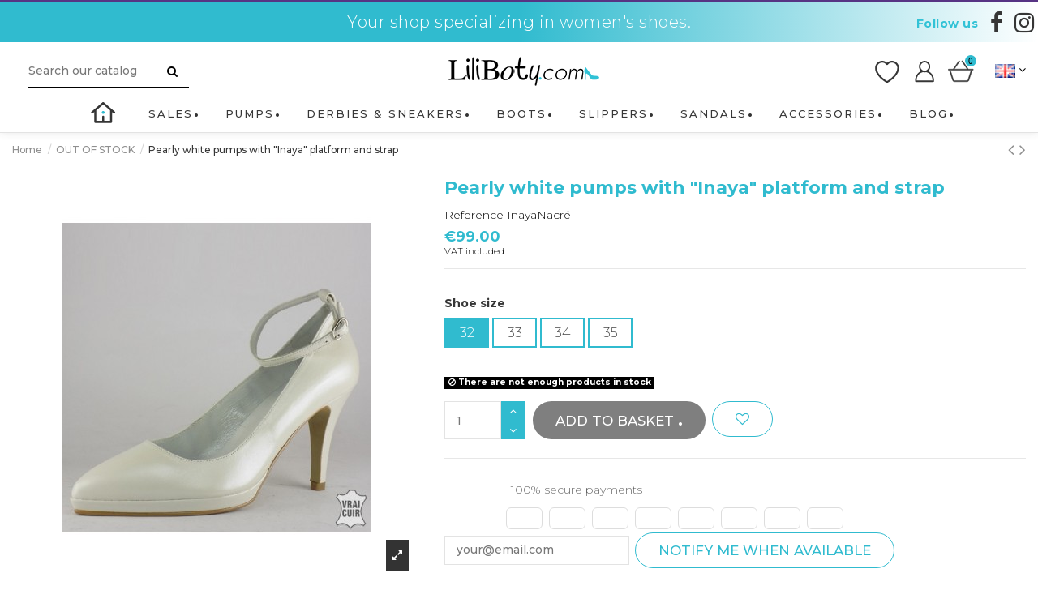

--- FILE ---
content_type: text/html; charset=utf-8
request_url: https://liliboty.com/gb/out-of-stock/931-7361-pearly-white-pumps-with-inaya-platform-and-strap.html
body_size: 19205
content:
<!doctype html>
<html lang="gb">

<head>
    
        
  <meta charset="utf-8">


  <meta http-equiv="x-ua-compatible" content="ie=edge">
  <meta http-equiv="ScreenOrientation" content="autoRotate:disabled">



    
    <link rel="canonical" href="https://liliboty.com/gb/out-of-stock/931-7361-pearly-white-pumps-with-inaya-platform-and-strap.html">

  <title>White pumps with strap and leather platform for small sizes</title>
  <meta name="description" content="Discover our wedding and ceremony shoes in small sizes for women from 32. Platform pumps with ankle strap from the brand Liliboty">
      
    





      <meta name="viewport" content="initial-scale=1,user-scalable=no,maximum-scale=1,width=device-width">
  


<meta name="facebook-domain-verification" content="0ml7fp6vd8fbfctssmabjgnmgb7w4y" />

  <link rel="icon" type="image/vnd.microsoft.icon" href="/img/favicon.ico?1634642277">
  <link rel="shortcut icon" type="image/x-icon" href="/img/favicon.ico?1634642277">
    


      <link href="//fonts.googleapis.com/css2?family=Montserrat:wght@300;500;700;900&amp;display=swap" rel="stylesheet">
    



    <link rel="stylesheet" href="https://liliboty.com/themes/warehouse/assets/css/theme.css" type="text/css" media="all">
  <link rel="stylesheet" href="/modules/ps_checkout/views/css/payments.css?version=3.2.0" type="text/css" media="all">
  <link rel="stylesheet" href="https://liliboty.com/modules/paypal/views/css/paypal_fo.css" type="text/css" media="all">
  <link rel="stylesheet" href="https://liliboty.com/modules/ph_simpleblog/css/ph_simpleblog.css" type="text/css" media="all">
  <link rel="stylesheet" href="https://liliboty.com/modules/ph_simpleblog/css/custom.css" type="text/css" media="all">
  <link rel="stylesheet" href="https://liliboty.com/modules/ntreduction/views/css/front.css" type="text/css" media="all">
  <link rel="stylesheet" href="https://liliboty.com/modules/custompaymentmethod/views/css/front17.css" type="text/css" media="all">
  <link rel="stylesheet" href="https://liliboty.com/modules/custompaymentmethod/views/css/front.css" type="text/css" media="all">
  <link rel="stylesheet" href="https://liliboty.com/modules/captchapro/views/css/front.css" type="text/css" media="all">
  <link rel="stylesheet" href="https://liliboty.com/js/jquery/ui/themes/base/minified/jquery-ui.min.css" type="text/css" media="all">
  <link rel="stylesheet" href="https://liliboty.com/js/jquery/ui/themes/base/minified/jquery.ui.theme.min.css" type="text/css" media="all">
  <link rel="stylesheet" href="https://liliboty.com/modules/ps_imageslider/css/homeslider.css" type="text/css" media="all">
  <link rel="stylesheet" href="https://liliboty.com/modules/iqitelementor/views/css/frontend.min.css" type="text/css" media="all">
  <link rel="stylesheet" href="https://liliboty.com/modules/iqitmegamenu/views/css/front.css" type="text/css" media="all">
  <link rel="stylesheet" href="https://liliboty.com/modules/iqitreviews/views/css/front.css" type="text/css" media="all">
  <link rel="stylesheet" href="https://liliboty.com/modules/iqitsizecharts/views/css/front.css" type="text/css" media="all">
  <link rel="stylesheet" href="https://liliboty.com/modules/iqitthemeeditor/views/css/custom_s_1.css" type="text/css" media="all">
  <link rel="stylesheet" href="https://liliboty.com/modules/iqitwishlist/views/css/front.css" type="text/css" media="all">
  <link rel="stylesheet" href="https://liliboty.com/modules/iqitextendedproduct/views/css/front.css" type="text/css" media="all">
  <link rel="stylesheet" href="https://liliboty.com/modules/iqitsociallogin/views/css/front.css" type="text/css" media="all">
  <link rel="stylesheet" href="https://liliboty.com/modules/iqitmegamenu/views/css/iqitmegamenu_s_1.css" type="text/css" media="all">
  <link rel="stylesheet" href="https://liliboty.com/themes/warehouse/assets/css/font-awesome/css/font-awesome.css" type="text/css" media="all">
  <link rel="stylesheet" href="https://liliboty.com/js/jquery/ui/themes/base/jquery.ui.core.css" type="text/css" media="all">
  <link rel="stylesheet" href="https://liliboty.com/modules/pm_advancedsearch4/views/css/pm_advancedsearch4-17.css" type="text/css" media="all">
  <link rel="stylesheet" href="https://liliboty.com/modules/pm_advancedsearch4/views/css/pm_advancedsearch4_dynamic.css" type="text/css" media="all">
  <link rel="stylesheet" href="https://liliboty.com/modules/pm_advancedsearch4/views/css/chosen/chosen.min.css" type="text/css" media="all">
  <link rel="stylesheet" href="https://liliboty.com/themes/warehouse/assets/css/custom.css" type="text/css" media="all">




  

  <script type="text/javascript">
        var ASPath = "\/modules\/pm_advancedsearch4\/";
        var ASSearchUrl = "https:\/\/liliboty.com\/gb\/module\/pm_advancedsearch4\/advancedsearch4";
        var as4_orderBySalesAsc = "Sales: Lower first";
        var as4_orderBySalesDesc = "Sales: Highest first";
        var c_result = 0;
        var captcha_arithmetic = "2";
        var captcha_background = "#ddebf1";
        var captcha_character_count = "5";
        var captcha_height = "40";
        var captcha_image_complexity = "";
        var captcha_lcomplexity = "1";
        var captcha_t = "Captcha";
        var captcha_textcase = "";
        var captcha_type = "1";
        var captcha_width = "150";
        var check_bellow = "Please check below:";
        var ci_token = "";
        var cl_token = "55e0dc9eec7b784ebb956ff6639ed4b7";
        var elementorFrontendConfig = {"isEditMode":"","stretchedSectionContainer":"","is_rtl":""};
        var empty_captcha = "Empty captcha.";
        var first_number = 8;
        var input_position = 3;
        var iqitTheme = {"rm_sticky":"0","rm_breakpoint":0,"op_preloader":"0","cart_style":"side","cart_confirmation":"modal","h_layout":"2","f_fixed":"","f_layout":"1","h_absolute":"0","h_sticky":"menu","hw_width":"inherit","h_search_type":"full","pl_lazyload":true,"pl_infinity":false,"pl_rollover":true,"pl_crsl_autoplay":true,"pl_slider_ld":4,"pl_slider_d":3,"pl_slider_t":2,"pl_slider_p":1,"pp_thumbs":"bottom","pp_zoom":"inner","pp_tabs":"tabh"};
        var iqitfdc_from = 0;
        var iqitmegamenu = {"sticky":"false","containerSelector":"#wrapper > .container"};
        var iqitreviews = [];
        var iqitwishlist = {"nbProducts":0};
        var not_numeric = "Captcha can be only a number.";
        var number_image_packs = "1";
        var p_version = "1.7";
        var prestashop = {"cart":{"products":[],"totals":{"total":{"type":"total","label":"Total","amount":0,"value":"\u20ac0.00"},"total_including_tax":{"type":"total","label":"Total (tax incl.)","amount":0,"value":"\u20ac0.00"},"total_excluding_tax":{"type":"total","label":"Total (VAT excl.)","amount":0,"value":"\u20ac0.00"}},"subtotals":{"products":{"type":"products","label":"Subtotal","amount":0,"value":"\u20ac0.00"},"discounts":null,"shipping":{"type":"shipping","label":"Shipping","amount":0,"value":"Free"},"tax":{"type":"tax","label":"Included taxes","amount":0,"value":"\u20ac0.00"}},"products_count":0,"summary_string":"0 items","vouchers":{"allowed":1,"added":[]},"discounts":[],"minimalPurchase":0,"minimalPurchaseRequired":""},"currency":{"name":"Euro","iso_code":"EUR","iso_code_num":"978","sign":"\u20ac"},"customer":{"lastname":null,"firstname":null,"email":null,"birthday":null,"newsletter":null,"newsletter_date_add":null,"optin":null,"website":null,"company":null,"siret":null,"ape":null,"is_logged":false,"gender":{"type":null,"name":null},"addresses":[]},"language":{"name":"English GB (English)","iso_code":"gb","locale":"en-GB","language_code":"en-gb","is_rtl":"0","date_format_lite":"Y-m-d","date_format_full":"Y-m-d H:i:s","id":3},"page":{"title":"","canonical":null,"meta":{"title":"White pumps with strap and leather platform for small sizes","description":"Discover our wedding and ceremony shoes in small sizes for women from 32. Platform pumps with ankle strap from the brand Liliboty","keywords":"","robots":"index"},"page_name":"product","body_classes":{"lang-gb":true,"lang-rtl":false,"country-FR":true,"currency-EUR":true,"layout-full-width":true,"page-product":true,"tax-display-enabled":true,"product-id-931":true,"product-Pearly white pumps with \"Inaya\" platform and strap":true,"product-id-category-64":true,"product-id-manufacturer-0":true,"product-id-supplier-0":true,"product-available-for-order":true},"admin_notifications":[]},"shop":{"name":"Liliboty","logo":"\/img\/liliboty-logo-1618495608.jpg","stores_icon":"\/img\/logo_stores.png","favicon":"\/img\/favicon.ico"},"urls":{"base_url":"https:\/\/liliboty.com\/","current_url":"https:\/\/liliboty.com\/gb\/out-of-stock\/931-7361-pearly-white-pumps-with-inaya-platform-and-strap.html","shop_domain_url":"https:\/\/liliboty.com","img_ps_url":"https:\/\/liliboty.com\/img\/","img_cat_url":"https:\/\/liliboty.com\/img\/c\/","img_lang_url":"https:\/\/liliboty.com\/img\/l\/","img_prod_url":"https:\/\/liliboty.com\/img\/p\/","img_manu_url":"https:\/\/liliboty.com\/img\/m\/","img_sup_url":"https:\/\/liliboty.com\/img\/su\/","img_ship_url":"https:\/\/liliboty.com\/img\/s\/","img_store_url":"https:\/\/liliboty.com\/img\/st\/","img_col_url":"https:\/\/liliboty.com\/img\/co\/","img_url":"https:\/\/liliboty.com\/themes\/warehouse\/assets\/img\/","css_url":"https:\/\/liliboty.com\/themes\/warehouse\/assets\/css\/","js_url":"https:\/\/liliboty.com\/themes\/warehouse\/assets\/js\/","pic_url":"https:\/\/liliboty.com\/upload\/","pages":{"address":"https:\/\/liliboty.com\/gb\/address","addresses":"https:\/\/liliboty.com\/gb\/addresses","authentication":"https:\/\/liliboty.com\/gb\/login","cart":"https:\/\/liliboty.com\/gb\/cart","category":"https:\/\/liliboty.com\/gb\/index.php?controller=category","cms":"https:\/\/liliboty.com\/gb\/index.php?controller=cms","contact":"https:\/\/liliboty.com\/gb\/contact-us","discount":"https:\/\/liliboty.com\/gb\/discount","guest_tracking":"https:\/\/liliboty.com\/gb\/guest-tracking","history":"https:\/\/liliboty.com\/gb\/order-history","identity":"https:\/\/liliboty.com\/gb\/identity","index":"https:\/\/liliboty.com\/gb\/","my_account":"https:\/\/liliboty.com\/gb\/my-account","order_confirmation":"https:\/\/liliboty.com\/gb\/order-confirmation","order_detail":"https:\/\/liliboty.com\/gb\/index.php?controller=order-detail","order_follow":"https:\/\/liliboty.com\/gb\/order-follow","order":"https:\/\/liliboty.com\/gb\/order","order_return":"https:\/\/liliboty.com\/gb\/index.php?controller=order-return","order_slip":"https:\/\/liliboty.com\/gb\/credit-slip","pagenotfound":"https:\/\/liliboty.com\/gb\/page-not-found","password":"https:\/\/liliboty.com\/gb\/password-recovery","pdf_invoice":"https:\/\/liliboty.com\/gb\/index.php?controller=pdf-invoice","pdf_order_return":"https:\/\/liliboty.com\/gb\/index.php?controller=pdf-order-return","pdf_order_slip":"https:\/\/liliboty.com\/gb\/index.php?controller=pdf-order-slip","prices_drop":"https:\/\/liliboty.com\/gb\/prices-drop","product":"https:\/\/liliboty.com\/gb\/index.php?controller=product","search":"https:\/\/liliboty.com\/gb\/search","sitemap":"https:\/\/liliboty.com\/gb\/Sitemap","stores":"https:\/\/liliboty.com\/gb\/stores","supplier":"https:\/\/liliboty.com\/gb\/supplier","register":"https:\/\/liliboty.com\/gb\/login?create_account=1","order_login":"https:\/\/liliboty.com\/gb\/order?login=1"},"theme_assets":"\/themes\/warehouse\/assets\/","actions":{"logout":"https:\/\/liliboty.com\/gb\/?mylogout="}},"configuration":{"display_taxes_label":true,"is_catalog":false,"show_prices":true,"opt_in":{"partner":false},"quantity_discount":{"type":"discount","label":"Discount"},"voucher_enabled":1,"return_enabled":1},"field_required":[],"breadcrumb":{"links":[{"title":"Home","url":"https:\/\/liliboty.com\/gb\/"},{"title":"OUT OF STOCK","url":"https:\/\/liliboty.com\/gb\/64-out-of-stock"},{"title":"Pearly white pumps with \"Inaya\" platform and strap","url":"https:\/\/liliboty.com\/gb\/out-of-stock\/931-7361-pearly-white-pumps-with-inaya-platform-and-strap.html#\/shoe_size-32"}],"count":3},"link":{"protocol_link":"https:\/\/","protocol_content":"https:\/\/"},"time":1768639424,"static_token":"b1c17042790df00aa80739bdecd8aaac","token":"a6be5d836842aed71415e6e4218491af"};
        var ps_checkout3dsEnabled = true;
        var ps_checkoutAutoRenderDisabled = false;
        var ps_checkoutCancelUrl = "https:\/\/liliboty.com\/gb\/module\/ps_checkout\/cancel";
        var ps_checkoutCardFundingSourceImg = "\/modules\/ps_checkout\/views\/img\/payment-cards.png";
        var ps_checkoutCartProductCount = 0;
        var ps_checkoutCheckUrl = "https:\/\/liliboty.com\/gb\/module\/ps_checkout\/check";
        var ps_checkoutCheckoutTranslations = {"checkout.go.back.link.title":"Go back to the Checkout","checkout.go.back.label":"Checkout","checkout.card.payment":"Card payment","checkout.page.heading":"Order summary","checkout.cart.empty":"Your shopping cart is empty.","checkout.page.subheading.card":"Card","checkout.page.subheading.paypal":"PayPal","checkout.payment.by.card":"You have chosen to pay by Card.","checkout.payment.by.paypal":"You have chosen to pay by PayPal.","checkout.order.summary":"Here is a short summary of your order:","checkout.order.amount.total":"The total amount of your order comes to","checkout.order.included.tax":"(tax incl.)","checkout.order.confirm.label":"Please confirm your order by clicking &quot;I confirm my order&quot;.","paypal.hosted-fields.label.card-number":"Card number","paypal.hosted-fields.placeholder.card-number":"Card number","paypal.hosted-fields.label.expiration-date":"Expiry date","paypal.hosted-fields.placeholder.expiration-date":"MM\/YY","paypal.hosted-fields.label.cvv":"CVC","paypal.hosted-fields.placeholder.cvv":"XXX","express-button.cart.separator":"or","express-button.checkout.express-checkout":"Express Checkout","error.paypal-sdk":"No PayPal Javascript SDK Instance","checkout.payment.others.link.label":"Other payment methods","checkout.payment.others.confirm.button.label":"I confirm my order","checkout.form.error.label":"There was an error during the payment. Please try again or contact the support.","loader-component.label.header":"Thanks for your purchase!","loader-component.label.body":"Please wait, we are processing your payment","error.paypal-sdk.contingency.cancel":"Card holder authentication canceled, please choose another payment method or try again.","error.paypal-sdk.contingency.error":"An error occurred on card holder authentication, please choose another payment method or try again.","error.paypal-sdk.contingency.failure":"Card holder authentication failed, please choose another payment method or try again.","error.paypal-sdk.contingency.unknown":"Card holder authentication cannot be checked, please choose another payment method or try again."};
        var ps_checkoutCheckoutUrl = "https:\/\/liliboty.com\/gb\/order";
        var ps_checkoutConfirmUrl = "https:\/\/liliboty.com\/gb\/order-confirmation";
        var ps_checkoutCreateUrl = "https:\/\/liliboty.com\/gb\/module\/ps_checkout\/create";
        var ps_checkoutCspNonce = "";
        var ps_checkoutExpressCheckoutCartEnabled = true;
        var ps_checkoutExpressCheckoutOrderEnabled = true;
        var ps_checkoutExpressCheckoutProductEnabled = false;
        var ps_checkoutExpressCheckoutSelected = false;
        var ps_checkoutExpressCheckoutUrl = "https:\/\/liliboty.com\/gb\/module\/ps_checkout\/ExpressCheckout";
        var ps_checkoutFundingSource = "paypal";
        var ps_checkoutFundingSourcesSorted = ["paypal","paylater","card","bancontact","eps","giropay","ideal","mybank","p24","sofort"];
        var ps_checkoutGetTokenURL = "https:\/\/liliboty.com\/gb\/module\/ps_checkout\/token";
        var ps_checkoutHostedFieldsContingencies = "SCA_WHEN_REQUIRED";
        var ps_checkoutHostedFieldsEnabled = true;
        var ps_checkoutHostedFieldsSelected = false;
        var ps_checkoutLoaderImage = "\/modules\/ps_checkout\/views\/img\/loader.svg";
        var ps_checkoutPartnerAttributionId = "PrestaShop_Cart_PSXO_PSDownload";
        var ps_checkoutPayLaterCartPageButtonEnabled = true;
        var ps_checkoutPayLaterCategoryPageBannerEnabled = false;
        var ps_checkoutPayLaterHomePageBannerEnabled = false;
        var ps_checkoutPayLaterOrderPageBannerEnabled = false;
        var ps_checkoutPayLaterOrderPageButtonEnabled = true;
        var ps_checkoutPayLaterOrderPageMessageEnabled = true;
        var ps_checkoutPayLaterProductPageBannerEnabled = false;
        var ps_checkoutPayLaterProductPageButtonEnabled = false;
        var ps_checkoutPayLaterProductPageMessageEnabled = true;
        var ps_checkoutPayPalButtonConfiguration = null;
        var ps_checkoutPayPalClientToken = "";
        var ps_checkoutPayPalOrderId = "";
        var ps_checkoutPayPalSdkUrl = "https:\/\/www.paypal.com\/sdk\/js?components=marks,funding-eligibility,messages&client-id=AXjYFXWyb4xJCErTUDiFkzL0Ulnn-bMm4fal4G-1nQXQ1ZQxp06fOuE7naKUXGkq2TZpYSiI9xXbs4eo&merchant-id=8B8L4WVTBGPSE&currency=EUR&intent=capture&commit=false&vault=false&integration-date=2022-14-06&enable-funding=paylater";
        var ps_checkoutPayWithTranslations = {"paypal":"Pay with a PayPal account","paylater":"Pay in installments with PayPal Pay Later","card":"Pay by Card - 100% secure payments","bancontact":"Pay by Bancontact","eps":"Pay by EPS","giropay":"Pay by Giropay","ideal":"Pay by iDEAL","mybank":"Pay by MyBank","p24":"Pay by Przelewy24","sofort":"Pay by Sofort"};
        var ps_checkoutValidateUrl = "https:\/\/liliboty.com\/gb\/module\/ps_checkout\/validate";
        var ps_checkoutVersion = "3.2.0";
        var psemailsubscription_subscription = "https:\/\/liliboty.com\/gb\/module\/ps_emailsubscription\/subscription";
        var second_number = 8;
        var there_is1 = "There is 1 error";
        var type_the_text = "Type the text";
        var validate_first = "Fill the captcha with correct answer";
        var whitelist_m = "";
        var whitelisted = false;
        var words_string = ["one","two","three","four","five","six","seven","eight","nine"];
      </script>


<style>
ul.social-links._topbar:before {
    content: "Follow us" !important;
}
</style>

  






<script src='https://www.google.com/recaptcha/api.js'></script>
    
    <meta property="product:pretax_price:amount" content="82.5">
    <meta property="product:pretax_price:currency" content="EUR">
    <meta property="product:price:amount" content="99">
    <meta property="product:price:currency" content="EUR">
    
    

    </head>

<body id="product" class="lang-gb country-fr currency-eur layout-full-width page-product tax-display-enabled product-id-931 product-pearly-white-pumps-with-inaya-platform-and-strap product-id-category-64 product-id-manufacturer-0 product-id-supplier-0 product-available-for-order body-desktop-header-style-w-2">


    


<main id="main-page-content"  >
    
            

    <header id="header" class="desktop-header-style-w-2">
        
             

  <div class="header-banner">
    
  </div>




            <nav class="header-nav">
        <div class="container">
    
        <div class="row justify-content-between">
            <div class="col col-auto col-md left-nav d-flex align-items-center justify-content-center">
                                    <div class="header-custom-html slogan">
                        <p><span class="slogan">Your shop specializing in women's shoes.</span></p>
                    </div>
                                                    <div class="ml-auto topRSIcon"> 

<ul class="social-links _topbar">
  <li class="facebook"><a href="https://www.facebook.com/chaussures.liliboty" target="_blank"><i class="fa fa-facebook" aria-hidden="true"></i></a></li>    <li class="instagram"><a href="https://www.instagram.com/lilibotyaddict/" target="_blank"><i class="fa fa-instagram" aria-hidden="true"></i></a></li>          </ul>

 </div>
                                            <div class="block-iqitlinksmanager block-iqitlinksmanager-2 block-links-inline d-inline-block">
            <ul>
                            </ul>
        </div>
    
            </div>
            <div class="col col-auto col-md right-nav text-right d-none">
                


<div id="language_selector" class="d-inline-block">
    <div class="language-selector-wrapper d-inline-block">
        <div class="language-selector dropdown js-dropdown">
            <a class="expand-more" data-toggle="dropdown"><img src="https://liliboty.com/img/l/3.jpg" alt="English GB" class="img-fluid lang-flag" />  <i class="fa fa-angle-down" aria-hidden="true"></i></a>
            <div class="dropdown-menu">
                <ul>
                                            <li >
                            <a href="https://liliboty.com/hors-stock/931-escarpins-blanc-mariage-petite-pointure.html"
                               class="dropdown-item"><img src="https://liliboty.com/img/l/1.jpg" alt="Français" class="img-fluid lang-flag"  /> Français</a>
                        </li>
                                            <li  class="current" >
                            <a href="https://liliboty.com/gb/out-of-stock/931-pearly-white-pumps-with-inaya-platform-and-strap.html"
                               class="dropdown-item"><img src="https://liliboty.com/img/l/3.jpg" alt="English GB" class="img-fluid lang-flag"  /> English GB</a>
                        </li>
                                            <li >
                            <a href="https://liliboty.com/es/agotado/931-salon-blanco-nacarado-con-plataforma-y-correa-inaya.html"
                               class="dropdown-item"><img src="https://liliboty.com/img/l/5.jpg" alt="Español" class="img-fluid lang-flag"  /> Español</a>
                        </li>
                                            <li >
                            <a href="https://liliboty.com/it/esaurito/931-decollete-bianco-perlato-con-plateau-e-cinturino-inaya.html"
                               class="dropdown-item"><img src="https://liliboty.com/img/l/10.jpg" alt="Italiano" class="img-fluid lang-flag"  /> Italiano</a>
                        </li>
                                    </ul>
            </div>
        </div>
    </div>
</div>
            <div class="block-iqitlinksmanager block-iqitlinksmanager-3 block-links-inline d-inline-block">
            <ul>
                                                            <li>
                            <a
                                    href="https://liliboty.com/gb/my-account"
                                    title=""                            >
                                My account
                            </a>
                        </li>
                                                </ul>
        </div>
    <div class="d-inline-block">
    <a href="//liliboty.com/gb/module/iqitwishlist/view">
        <i class="fa fa-heart-o" aria-hidden="true"></i> Wishlist (<span
                id="iqitwishlist-nb"></span>)
    </a>
</div>

             </div>
        </div>

                        </div>
            </nav>
        



<div id="desktop-header" class="desktop-header-style-2">
            

<div class="header-top">
    <div id="desktop-header-container" class="container">
        <div class="row align-items-center">
                            <div class="col col-auto col-header-left">
                    <!-- Block search module TOP -->


<!-- Block search module TOP -->
<div id="search_widget" class="search-widget" data-search-controller-url="//liliboty.com/gb/search?order=product.position.desc">
    <form method="get" action="//liliboty.com/gb/search?order=product.position.desc">
        <input type="hidden" name="controller" value="search">
        <div class="input-group">
            <input type="hidden" name="order" value="product.position.desc" />
            <input type="text" name="s" value="" data-all-text="Show all results"
                   placeholder="Search our catalog" class="form-control form-search-control" />
            <button type="submit" class="search-btn">
                <i class="fa fa-search"></i>
            </button>
        </div>
    </form>
</div>
<!-- /Block search module TOP -->


<!-- /Block search module TOP -->


                    
                </div>
                <div class="col col-header-center">
                    <div id="desktop_logo">
                        <a href="https://liliboty.com/">
                            <img class="logo img-fluid"
                                src="/img/liliboty-logo-1618495608.jpg"                                 alt="Liliboty">
                        </a>
                    </div>
                    
                </div>
                        <div class="col col-auto col-header-right">
                <div class="row no-gutters justify-content-end" id="headerButtons">

                    <div id="headerWishlist">
                        <a href="//liliboty.com/gb/module/iqitwishlist/view"><span>Wishlist</span></a>
                    </div>

                    
                        <div id="header-user-btn" class="col col-auto header-btn-w header-user-btn-w">
            <a href="https://liliboty.com/gb/my-account"
           title="Log in to your customer account"
           rel="nofollow" class="header-btn header-user-btn">
            <i class="fa fa-user fa-fw icon" aria-hidden="true"></i>
            <span class="title">Sign in</span>
        </a>
    </div>
                    


                                            
                            <div id="ps-shoppingcart-wrapper" class="col col-auto">
    <div id="ps-shoppingcart"
         class="header-btn-w header-cart-btn-w ps-shoppingcart side-cart">
         <div id="blockcart" class="blockcart cart-preview"
         data-refresh-url="//liliboty.com/gb/module/ps_shoppingcart/ajax">
        <a id="cart-toogle" class="cart-toogle header-btn header-cart-btn" data-toggle="dropdown">
            <i class="fa fa-shopping-bag fa-fw icon" aria-hidden="true"><span class="cart-products-count-btn">0</span></i>
            <span class="info-wrapper">
            <span class="title">Basket</span>
            <span class="cart-toggle-details">
            <span class="text-faded cart-separator"> / </span>
                            Empty
                        </span>
            </span>
        </a>
        <div id="_desktop_blockcart-content">
    <div id="blockcart-content" class="blockcart-content">
        <div class="cart-title">
            <span class="modal-title">Your cart</span>
            <button type="button" id="js-cart-close" class="close">
                <span>×</span>
            </button>
            <hr>
        </div>
                    <span class="no-items">There are no more items in your cart</span>
            </div>
</div> </div>


    </div>
</div>
                        
                                <div id="language-selector" class="col col-auto col-header-right">
                    


<div id="language_selector" class="d-inline-block">
    <div class="language-selector-wrapper d-inline-block">
        <div class="language-selector dropdown js-dropdown">
            <a class="expand-more" data-toggle="dropdown"><img src="https://liliboty.com/img/l/3.jpg" alt="English GB" class="img-fluid lang-flag" />  <i class="fa fa-angle-down" aria-hidden="true"></i></a>
            <div class="dropdown-menu">
                <ul>
                                            <li >
                            <a href="https://liliboty.com/hors-stock/931-escarpins-blanc-mariage-petite-pointure.html"
                               class="dropdown-item"><img src="https://liliboty.com/img/l/1.jpg" alt="Français" class="img-fluid lang-flag"  /> Français</a>
                        </li>
                                            <li  class="current" >
                            <a href="https://liliboty.com/gb/out-of-stock/931-pearly-white-pumps-with-inaya-platform-and-strap.html"
                               class="dropdown-item"><img src="https://liliboty.com/img/l/3.jpg" alt="English GB" class="img-fluid lang-flag"  /> English GB</a>
                        </li>
                                            <li >
                            <a href="https://liliboty.com/es/agotado/931-salon-blanco-nacarado-con-plataforma-y-correa-inaya.html"
                               class="dropdown-item"><img src="https://liliboty.com/img/l/5.jpg" alt="Español" class="img-fluid lang-flag"  /> Español</a>
                        </li>
                                            <li >
                            <a href="https://liliboty.com/it/esaurito/931-decollete-bianco-perlato-con-plateau-e-cinturino-inaya.html"
                               class="dropdown-item"><img src="https://liliboty.com/img/l/10.jpg" alt="Italiano" class="img-fluid lang-flag"  /> Italiano</a>
                        </li>
                                    </ul>
            </div>
        </div>
    </div>
</div>

                    </div>
                </div>
               
                
            </div>
            <div class="col-12">
                <div class="row">
                    
                </div>
            </div>
        </div>
    </div>
</div>
<div class="container iqit-megamenu-container">	<div id="iqitmegamenu-wrapper" class="iqitmegamenu-wrapper iqitmegamenu-all">
		<div class="container container-iqitmegamenu">
		<div id="iqitmegamenu-horizontal" class="iqitmegamenu  clearfix" role="navigation">

								
				<nav id="cbp-hrmenu" class="cbp-hrmenu cbp-horizontal cbp-hrsub-narrow">
					<ul>
												<li id="cbp-hrmenu-tab-26" class="cbp-hrmenu-tab cbp-hrmenu-tab-26 cbp-onlyicon ">
	<a href="https://liliboty.com/gb/" class="nav-link" >

								<span class="cbp-tab-title"> <i class="icon fa fa-home cbp-mainlink-icon"></i>
								</span>
														</a>
													</li>
												<li id="cbp-hrmenu-tab-39" class="cbp-hrmenu-tab cbp-hrmenu-tab-39 ">
	<a href="https://liliboty.com/gb/prices-drop" class="nav-link" >

								<span class="cbp-tab-title">
								SALES</span>
														</a>
													</li>
												<li id="cbp-hrmenu-tab-17" class="cbp-hrmenu-tab cbp-hrmenu-tab-17  cbp-has-submeu">
	<a href="https://liliboty.com/gb/52-pumps-small-size" class="nav-link" >

								<span class="cbp-tab-title">
								Pumps <i class="fa fa-angle-down cbp-submenu-aindicator"></i></span>
														</a>
														<div class="cbp-hrsub col-12">
								<div class="cbp-hrsub-inner">
									<div class="container iqitmegamenu-submenu-container">
									
																																	




<div class="row menu_row menu-element  first_rows menu-element-id-1">
                

                                                




    <div class="col-12 cbp-menu-column cbp-menu-element menu-element-id-4 ">
        <div class="cbp-menu-column-inner">
                        
                
                
                                             <ul class="cbp-links cbp-valinks">
<li><a href="/gb/52-pumps-small-size/s-1/shoe_size-31">Size 31</a></li>
<li><a href="/gb/52-pumps-small-size/s-1/shoe_size-315">Size 31.5</a></li>
<li><a href="/gb/52-pumps-small-size/s-1/shoe_size-32">Size 32</a></li>
<li><a href="/gb/52-pumps-small-size/s-1/shoe_size-325">Size 32.5</a></li>
<li><a href="/gb/52-pumps-small-size/s-1/shoe_size-33">Size 33</a></li>
<li><a href="/gb/52-pumps-small-size/s-1/shoe_size-335">Size 33.5</a></li>
<li><a href="/gb/52-pumps-small-size/s-1/shoe_size-34">Size 34</a></li>
<li><a href="/gb/52-pumps-small-size/s-1/shoe_size-345">Size 34.5</a></li>
<li><a href="/gb/52-pumps-small-size/s-1/shoe_size-35">Size 35</a></li>
<li><a href="/gb/52-pumps-small-size/s-1/shoe_size-355">Size 35.5</a></li>
<li><a href="/gb/52-pumps-small-size/s-1/shoe_size-36">Size 36</a></li>
</ul>
                    
                
            

            
            </div>    </div>

                            
                </div>

																					
																			</div>
								</div>
							</div>
													</li>
												<li id="cbp-hrmenu-tab-19" class="cbp-hrmenu-tab cbp-hrmenu-tab-19  cbp-has-submeu">
	<a href="https://liliboty.com/gb/54-derbies-sneakers-small-size" class="nav-link" >

								<span class="cbp-tab-title">
								Derbies & Sneakers <i class="fa fa-angle-down cbp-submenu-aindicator"></i></span>
														</a>
														<div class="cbp-hrsub col-12">
								<div class="cbp-hrsub-inner">
									<div class="container iqitmegamenu-submenu-container">
									
																																	




<div class="row menu_row menu-element  first_rows menu-element-id-1">
                

                                                




    <div class="col-12 cbp-menu-column cbp-menu-element menu-element-id-2 ">
        <div class="cbp-menu-column-inner">
                        
                
                
                                             <ul class="cbp-links cbp-valinks">
<li><a href="/gb/54-derbies-sneakers-small-size/s-1/shoe_size-28">Size 28</a></li>
<li><a href="/gb/54-derbies-sneakers-small-size/s-1/shoe_size-29">Size 29</a></li>
<li><a href="/gb/54-derbies-sneakers-small-size/s-1/shoe_size-30">Size 30</a></li>
<li><a href="/gb/54-derbies-sneakers-small-size/s-1/shoe_size-31">Size 31</a></li>
<li><a href="/gb/54-derbies-sneakers-small-size/s-1/shoe_size-32">Size 32</a></li>
<li><a href="/gb/54-derbies-sneakers-small-size/s-1/shoe_size-33">Size 33</a></li>
<li><a href="/gb/54-derbies-sneakers-small-size/s-1/shoe_size-34">Size 34</a></li>
<li><a href="/gb/54-derbies-sneakers-small-size/s-1/shoe_size-35">Size 35</a></li>
</ul>
                    
                
            

            
            </div>    </div>

                            
                </div>

																					
																			</div>
								</div>
							</div>
													</li>
												<li id="cbp-hrmenu-tab-18" class="cbp-hrmenu-tab cbp-hrmenu-tab-18  cbp-has-submeu">
	<a href="https://liliboty.com/gb/53-boots-booties-small-size" class="nav-link" >

								<span class="cbp-tab-title">
								Boots <i class="fa fa-angle-down cbp-submenu-aindicator"></i></span>
														</a>
														<div class="cbp-hrsub col-12">
								<div class="cbp-hrsub-inner">
									<div class="container iqitmegamenu-submenu-container">
									
																																	




<div class="row menu_row menu-element  first_rows menu-element-id-1">
                

                                                




    <div class="col-12 cbp-menu-column cbp-menu-element menu-element-id-2 ">
        <div class="cbp-menu-column-inner">
                        
                
                
                                             <ul class="cbp-links cbp-valinks">
<li><a href="/gb/53-boots-booties-small-size/s-1/shoe_size-31">Size 31</a></li>
<li><a href="/gb/53-boots-booties-small-size/s-1/shoe_size-32">Size 32</a></li>
<li><a href="/gb/53-boots-booties-small-size/s-1/shoe_size-33">Size 33</a></li>
<li><a href="/gb/53-boots-booties-small-size/s-1/shoe_size-34">Size 34</a></li>
<li><a href="/gb/53-boots-booties-small-size/s-1/shoe_size-35">Size 35</a></li>
</ul>
                    
                
            

            
            </div>    </div>

                            
                </div>

																					
																			</div>
								</div>
							</div>
													</li>
												<li id="cbp-hrmenu-tab-25" class="cbp-hrmenu-tab cbp-hrmenu-tab-25  cbp-has-submeu">
	<a href="https://liliboty.com/gb/102-chaussons-petite-pointure" class="nav-link" >

								<span class="cbp-tab-title">
								SLIPPERS <i class="fa fa-angle-down cbp-submenu-aindicator"></i></span>
														</a>
														<div class="cbp-hrsub col-12">
								<div class="cbp-hrsub-inner">
									<div class="container iqitmegamenu-submenu-container">
									
																																	




<div class="row menu_row menu-element  first_rows menu-element-id-1">
                

                                                




    <div class="col-12 cbp-menu-column cbp-menu-element menu-element-id-2 ">
        <div class="cbp-menu-column-inner">
                        
                
                
                                             <ul class="cbp-links cbp-valinks">
<li><a href="/gb/102-chaussons-petite-pointure/s-1/shoe_size-33">Size 33</a></li>
<li><a href="/gb/102-chaussons-petite-pointure/s-1/shoe_size-34">Size 34</a></li>
<li><a href="/gb/102-chaussons-petite-pointure/s-1/shoe_size-35">Size 35</a></li>
<li><a href="/gb/102-chaussons-petite-pointure/s-1/shoe_size-36">Size 36</a></li>
</ul>
                    
                
            

            
            </div>    </div>

                            
                </div>

																					
																			</div>
								</div>
							</div>
													</li>
												<li id="cbp-hrmenu-tab-16" class="cbp-hrmenu-tab cbp-hrmenu-tab-16  cbp-has-submeu">
	<a href="https://liliboty.com/gb/55-sandals-small-size" class="nav-link" >

								<span class="cbp-tab-title">
								Sandals <i class="fa fa-angle-down cbp-submenu-aindicator"></i></span>
														</a>
														<div class="cbp-hrsub col-12">
								<div class="cbp-hrsub-inner">
									<div class="container iqitmegamenu-submenu-container">
									
																																	




<div class="row menu_row menu-element  first_rows menu-element-id-1">
                

                                                




    <div class="col-12 cbp-menu-column cbp-menu-element menu-element-id-2 ">
        <div class="cbp-menu-column-inner">
                        
                
                
                                             <ul class="cbp-links cbp-valinks">
<li><a href="/gb/55-sandals-small-size/s-1/shoe_size-28&quot;">Size 28</a></li>
<li><a href="/gb/55-sandals-small-size/s-1/shoe_size-29">Size 29</a></li>
<li><a href="/gb/55-sandals-small-size/s-1/shoe_size-30">Size 30</a></li>
<li><a href="/gb/55-sandals-small-size/s-1/shoe_size-31">Size 31</a></li>
<li><a href="/gb/55-sandals-small-size/s-1/shoe_size-32">Size 32</a></li>
<li><a href="/gb/55-sandals-small-size/s-1/shoe_size-33">Size 33</a></li>
<li><a href="/gb/55-sandals-small-size/s-1/shoe_size-34">Size 34</a></li>
<li><a href="/gb/55-sandals-small-size/s-1/shoe_size-35">Size 35</a></li>
</ul>
                    
                
            

            
            </div>    </div>

                            
                </div>

																					
																			</div>
								</div>
							</div>
													</li>
												<li id="cbp-hrmenu-tab-20" class="cbp-hrmenu-tab cbp-hrmenu-tab-20 ">
	<a href="https://liliboty.com/gb/33-accessories" class="nav-link" >

								<span class="cbp-tab-title">
								Accessories</span>
														</a>
													</li>
												<li id="cbp-hrmenu-tab-21" class="cbp-hrmenu-tab cbp-hrmenu-tab-21 ">
	<a href="/gb/blog-tendances-nouveautes" class="nav-link" >

								<span class="cbp-tab-title">
								blog</span>
														</a>
													</li>
											</ul>
				</nav>
		</div>
		</div>
		<div id="sticky-cart-wrapper"></div>
	</div>

<div id="_desktop_iqitmegamenu-mobile">
	<ul id="iqitmegamenu-mobile">
		



		<li><a href="https://liliboty.com/gb/">Home</a></li><li><a href="/gb/prices-drop">Sale</a></li><li><a href="https://liliboty.com/gb/52-pumps-small-size">Pumps - Small size</a></li><li><a href="https://liliboty.com/gb/54-derbies-sneakers-small-size">Derbies &amp; Sneakers - Small size</a></li><li><a href="https://liliboty.com/gb/53-boots-booties-small-size">Boots &amp; Booties - Small size</a></li><li><a href="https://liliboty.com/gb/102-chaussons-petite-pointure">Chaussons - Petite pointure</a></li><li><a href="https://liliboty.com/gb/55-sandals-small-size">Sandals - Small Size</a></li><li><span class="mm-expand"><i class="fa fa-angle-down expand-icon" aria-hidden="true"></i><i class="fa fa-angle-up close-icon" aria-hidden="true"></i></span><a href="https://liliboty.com/gb/33-accessories">Accessories</a>	<ul><li><a href="https://liliboty.com/gb/79-temporary-tattoos">Temporary Tattoos</a></li><li><a href="https://liliboty.com/gb/80-jewelry">Jewelry</a></li><li><a href="https://liliboty.com/gb/81-phone-case">Phone case</a></li><li><a href="https://liliboty.com/gb/82-gift-cards">Gift cards</a></li><li><a href="https://liliboty.com/gb/83-shoe-accessories">Shoe accessories</a></li><li><a href="https://liliboty.com/gb/85-stockings">Stockings</a></li><li><a href="https://liliboty.com/gb/89-removable-straps">Removable straps</a></li></ul></li><li><a href="/gb/blog-tendances-nouveautes">Blog</a></li>

	</ul>
</div>
</div>

    </div>



    <div id="mobile-header" class="mobile-header-style-1">
                    
<div id="mobile-header-sticky">
    <div class="container">
        <div class="mobile-main-bar">
            <div class="row no-gutters align-items-center row-mobile-header">
                <div class="col col-auto col-mobile-btn col-mobile-btn-menu col-mobile-menu-push">
                    <a class="m-nav-btn" data-toggle="dropdown"><i class="fa fa-bars" aria-hidden="true"></i>
                        <span>Menu</span></a>
                    <div id="_mobile_iqitmegamenu-mobile" ></div>
                </div>
                <div id="mobile-btn-search" class="col col-auto col-mobile-btn col-mobile-btn-search">
                    <a class="m-nav-btn" data-toggle="dropdown"><i class="fa fa-search" aria-hidden="true"></i>
                        <span>Search</span></a>
                    <div class="dropdown-content dropdown-menu dropdown-mobile search-widget">
                        <form method="get" action="https://liliboty.com/gb/search">
                            <input type="hidden" name="controller" value="search">
                            <div class="input-group">
                                <input type="text" name="s" value=""
                                       placeholder="Search" class="form-control form-search-control">
                                <button type="submit" class="search-btn">
                                    <i class="fa fa-search"></i>
                                </button>
                            </div>
                        </form>
                    </div>
                </div>
                <div class="col col-mobile-logo text-center">
                    <a href="https://liliboty.com/">
                        <img class="logo img-fluid"
                             src="/img/liliboty-logo-1618495608.jpg"                              alt="Liliboty">
                    </a>
                </div>
                


<div id="language_selector" class="d-inline-block">
    <div class="language-selector-wrapper d-inline-block">
        <div class="language-selector dropdown js-dropdown">
            <a class="expand-more" data-toggle="dropdown"><img src="https://liliboty.com/img/l/3.jpg" alt="English GB" class="img-fluid lang-flag" />  <i class="fa fa-angle-down" aria-hidden="true"></i></a>
            <div class="dropdown-menu">
                <ul>
                                            <li >
                            <a href="https://liliboty.com/hors-stock/931-escarpins-blanc-mariage-petite-pointure.html"
                               class="dropdown-item"><img src="https://liliboty.com/img/l/1.jpg" alt="Français" class="img-fluid lang-flag"  /> Français</a>
                        </li>
                                            <li  class="current" >
                            <a href="https://liliboty.com/gb/out-of-stock/931-pearly-white-pumps-with-inaya-platform-and-strap.html"
                               class="dropdown-item"><img src="https://liliboty.com/img/l/3.jpg" alt="English GB" class="img-fluid lang-flag"  /> English GB</a>
                        </li>
                                            <li >
                            <a href="https://liliboty.com/es/agotado/931-salon-blanco-nacarado-con-plataforma-y-correa-inaya.html"
                               class="dropdown-item"><img src="https://liliboty.com/img/l/5.jpg" alt="Español" class="img-fluid lang-flag"  /> Español</a>
                        </li>
                                            <li >
                            <a href="https://liliboty.com/it/esaurito/931-decollete-bianco-perlato-con-plateau-e-cinturino-inaya.html"
                               class="dropdown-item"><img src="https://liliboty.com/img/l/10.jpg" alt="Italiano" class="img-fluid lang-flag"  /> Italiano</a>
                        </li>
                                    </ul>
            </div>
        </div>
    </div>
</div>

                <div class="col col-auto col-mobile-btn col-mobile-btn-account">
                    <a href="https://liliboty.com/gb/my-account" class="m-nav-btn"><i class="fa fa-user" aria-hidden="true"></i>
                        <span>Sign in</span></a>
                </div>
                
                                <div class="col col-auto col-mobile-btn col-mobile-btn-cart ps-shoppingcart side-cart">
                    <div id="mobile-cart-wrapper">
                    <a id="mobile-cart-toogle"  class="m-nav-btn" data-toggle="dropdown"><i class="fa fa-shopping-bag mobile-bag-icon" aria-hidden="true"><span id="mobile-cart-products-count" class="cart-products-count cart-products-count-btn">0</span></i>
                        <span>Basket</span></a>
                    <div id="_mobile_blockcart-content"></div>
                    </div>
                </div>
                            </div>
        </div>
    </div>
</div>


            </div>

        
    </header>

    <section id="wrapper">
        
        

<div class="container">
<nav data-depth="3" class="breadcrumb">
                <div class="row align-items-center">
                <div class="col">
                    <ol itemscope itemtype="http://schema.org/BreadcrumbList">
                                                    
                            	                            	                                    <li itemprop="itemListElement" itemscope itemtype="http://schema.org/ListItem">
                                                                                    <a itemprop="item" href="https://liliboty.com/gb/">
                                                <span itemprop="name">Home</span>
                                            </a>
                                                                                
                                        <meta itemprop="position" content="1">
                                    </li>
                                                            
                                                    
                            	                            	                                    <li itemprop="itemListElement" itemscope itemtype="http://schema.org/ListItem">
                                                                                    <a itemprop="item" href="https://liliboty.com/gb/64-out-of-stock">
                                                <span itemprop="name">OUT OF STOCK</span>
                                            </a>
                                                                                
                                        <meta itemprop="position" content="2">
                                    </li>
                                                            
                                                    
                            	                            	                                    <li itemprop="itemListElement" itemscope itemtype="http://schema.org/ListItem">
                                                                                    <span itemprop="name">Pearly white pumps with &quot;Inaya&quot; platform and strap</span>
                                                                                
                                        <meta itemprop="position" content="3">
                                    </li>
                                                            
                                            </ol>
                </div>
                <div class="col col-auto"> 
<div id="iqitproductsnav">
            <a href="https://liliboty.com/gb/out-of-stock/933-elda-satin-platform-wedding-pumps.html" title="Previous product">
            <i class="fa fa-angle-left" aria-hidden="true"></i>
        </a>
                <a href="https://liliboty.com/gb/out-of-stock/917-black-pumps-with-open-heels-zc0240.html" title="Next product">
            <i class="fa fa-angle-right" aria-hidden="true"></i>
        </a>
    </div>
</div>
            </div>
            </nav>
</div>

        <div id="inner-wrapper" class="container">

            
                
<aside id="notifications">
    
    
    
    </aside>
            

            

                
    <div id="content-wrapper">
        
        
    <section id="main" itemscope itemtype="https://schema.org/Product">
        <div id="product-preloader"><i class="fa fa-circle-o-notch fa-spin"></i></div>
        <div id="main-product-wrapper">
        <meta itemprop="url" content="https://liliboty.com/gb/out-of-stock/931-7361-pearly-white-pumps-with-inaya-platform-and-strap.html#/22-shoe_size-32">

        <div class="row product-info-row">
            <div class="col-md-5 col-product-image">
                
                    <section class="page-content" id="content">
                        

                            
                                <div class="images-container images-container-bottom">
            
    <div class="product-cover">

        
            <ul class="product-flags">
                            </ul>
        

        <a class="expander" data-toggle="modal" data-target="#product-modal"><i class="fa fa-expand" aria-hidden="true"></i></a>
        <div id="product-images-large" class="product-images-large slick-slider">
                            <div>
                    <div class="easyzoom easyzoom-product">
                        <a href="https://liliboty.com/4740-thickbox_default/pearly-white-pumps-with-inaya-platform-and-strap.jpg" class="js-easyzoom-trigger"></a>


                    </div>

                    <img
                             src="https://liliboty.com/4740-large_default/pearly-white-pumps-with-inaya-platform-and-strap.jpg"                            data-image-large-src="https://liliboty.com/4740-thickbox_default/pearly-white-pumps-with-inaya-platform-and-strap.jpg"
                            alt="Pearly white pumps with platform and strap, wedding shoes, small women size 32 33 34 35"
                            title="Pearly white pumps with platform and strap, wedding shoes, small women size 32 33 34 35"
                            itemprop="image"
                            content="https://liliboty.com/4740-large_default/pearly-white-pumps-with-inaya-platform-and-strap.jpg"
                            width="381"
                            height="492"
                            class="img-fluid"
                    >
                </div>
                            <div>
                    <div class="easyzoom easyzoom-product">
                        <a href="https://liliboty.com/4741-thickbox_default/pearly-white-pumps-with-inaya-platform-and-strap.jpg" class="js-easyzoom-trigger"></a>


                    </div>

                    <img
                            data-lazy="https://liliboty.com/4741-large_default/pearly-white-pumps-with-inaya-platform-and-strap.jpg"                            data-image-large-src="https://liliboty.com/4741-thickbox_default/pearly-white-pumps-with-inaya-platform-and-strap.jpg"
                            alt="Pearly white pumps with platform and strap, wedding shoes, small women size 32 33 34 35"
                            title="Pearly white pumps with platform and strap, wedding shoes, small women size 32 33 34 35"
                            itemprop="image"
                            content="https://liliboty.com/4741-large_default/pearly-white-pumps-with-inaya-platform-and-strap.jpg"
                            width="381"
                            height="492"
                            class="img-fluid"
                    >
                </div>
                            <div>
                    <div class="easyzoom easyzoom-product">
                        <a href="https://liliboty.com/4739-thickbox_default/pearly-white-pumps-with-inaya-platform-and-strap.jpg" class="js-easyzoom-trigger"></a>


                    </div>

                    <img
                            data-lazy="https://liliboty.com/4739-large_default/pearly-white-pumps-with-inaya-platform-and-strap.jpg"                            data-image-large-src="https://liliboty.com/4739-thickbox_default/pearly-white-pumps-with-inaya-platform-and-strap.jpg"
                            alt="Pearly white pumps with platform and strap, wedding shoes, small women size 32 33 34 35"
                            title="Pearly white pumps with platform and strap, wedding shoes, small women size 32 33 34 35"
                            itemprop="image"
                            content="https://liliboty.com/4739-large_default/pearly-white-pumps-with-inaya-platform-and-strap.jpg"
                            width="381"
                            height="492"
                            class="img-fluid"
                    >
                </div>
                            <div>
                    <div class="easyzoom easyzoom-product">
                        <a href="https://liliboty.com/4742-thickbox_default/pearly-white-pumps-with-inaya-platform-and-strap.jpg" class="js-easyzoom-trigger"></a>


                    </div>

                    <img
                            data-lazy="https://liliboty.com/4742-large_default/pearly-white-pumps-with-inaya-platform-and-strap.jpg"                            data-image-large-src="https://liliboty.com/4742-thickbox_default/pearly-white-pumps-with-inaya-platform-and-strap.jpg"
                            alt="Pearly white pumps with platform and strap, wedding shoes, small women size 32 33 34 35"
                            title="Pearly white pumps with platform and strap, wedding shoes, small women size 32 33 34 35"
                            itemprop="image"
                            content="https://liliboty.com/4742-large_default/pearly-white-pumps-with-inaya-platform-and-strap.jpg"
                            width="381"
                            height="492"
                            class="img-fluid"
                    >
                </div>
                            <div>
                    <div class="easyzoom easyzoom-product">
                        <a href="https://liliboty.com/4738-thickbox_default/pearly-white-pumps-with-inaya-platform-and-strap.jpg" class="js-easyzoom-trigger"></a>


                    </div>

                    <img
                            data-lazy="https://liliboty.com/4738-large_default/pearly-white-pumps-with-inaya-platform-and-strap.jpg"                            data-image-large-src="https://liliboty.com/4738-thickbox_default/pearly-white-pumps-with-inaya-platform-and-strap.jpg"
                            alt="Pearly white pumps with platform and strap, wedding shoes, small women size 32 33 34 35"
                            title="Pearly white pumps with platform and strap, wedding shoes, small women size 32 33 34 35"
                            itemprop="image"
                            content="https://liliboty.com/4738-large_default/pearly-white-pumps-with-inaya-platform-and-strap.jpg"
                            width="381"
                            height="492"
                            class="img-fluid"
                    >
                </div>
                    </div>
    </div>

        

        <div class="js-qv-mask mask">
        <div id="product-images-thumbs" class="product-images js-qv-product-images slick-slider">
                            <div class="thumb-container">
                    <img
                            class="thumb js-thumb  selected img-fluid"
                            data-image-medium-src="https://liliboty.com/4740-medium_default/pearly-white-pumps-with-inaya-platform-and-strap.jpg"
                            data-image-large-src="https://liliboty.com/4740-thickbox_default/pearly-white-pumps-with-inaya-platform-and-strap.jpg"
                            src="https://liliboty.com/4740-medium_default/pearly-white-pumps-with-inaya-platform-and-strap.jpg"
                            alt="Pearly white pumps with platform and strap, wedding shoes, small women size 32 33 34 35"
                            title="Pearly white pumps with platform and strap, wedding shoes, small women size 32 33 34 35"
                            width="452"
                            height="584"
                            itemprop="image"
                    >
                </div>
                            <div class="thumb-container">
                    <img
                            class="thumb js-thumb img-fluid"
                            data-image-medium-src="https://liliboty.com/4741-medium_default/pearly-white-pumps-with-inaya-platform-and-strap.jpg"
                            data-image-large-src="https://liliboty.com/4741-thickbox_default/pearly-white-pumps-with-inaya-platform-and-strap.jpg"
                            src="https://liliboty.com/4741-medium_default/pearly-white-pumps-with-inaya-platform-and-strap.jpg"
                            alt="Pearly white pumps with platform and strap, wedding shoes, small women size 32 33 34 35"
                            title="Pearly white pumps with platform and strap, wedding shoes, small women size 32 33 34 35"
                            width="452"
                            height="584"
                            itemprop="image"
                    >
                </div>
                            <div class="thumb-container">
                    <img
                            class="thumb js-thumb img-fluid"
                            data-image-medium-src="https://liliboty.com/4739-medium_default/pearly-white-pumps-with-inaya-platform-and-strap.jpg"
                            data-image-large-src="https://liliboty.com/4739-thickbox_default/pearly-white-pumps-with-inaya-platform-and-strap.jpg"
                            src="https://liliboty.com/4739-medium_default/pearly-white-pumps-with-inaya-platform-and-strap.jpg"
                            alt="Pearly white pumps with platform and strap, wedding shoes, small women size 32 33 34 35"
                            title="Pearly white pumps with platform and strap, wedding shoes, small women size 32 33 34 35"
                            width="452"
                            height="584"
                            itemprop="image"
                    >
                </div>
                            <div class="thumb-container">
                    <img
                            class="thumb js-thumb img-fluid"
                            data-image-medium-src="https://liliboty.com/4742-medium_default/pearly-white-pumps-with-inaya-platform-and-strap.jpg"
                            data-image-large-src="https://liliboty.com/4742-thickbox_default/pearly-white-pumps-with-inaya-platform-and-strap.jpg"
                            src="https://liliboty.com/4742-medium_default/pearly-white-pumps-with-inaya-platform-and-strap.jpg"
                            alt="Pearly white pumps with platform and strap, wedding shoes, small women size 32 33 34 35"
                            title="Pearly white pumps with platform and strap, wedding shoes, small women size 32 33 34 35"
                            width="452"
                            height="584"
                            itemprop="image"
                    >
                </div>
                            <div class="thumb-container">
                    <img
                            class="thumb js-thumb img-fluid"
                            data-image-medium-src="https://liliboty.com/4738-medium_default/pearly-white-pumps-with-inaya-platform-and-strap.jpg"
                            data-image-large-src="https://liliboty.com/4738-thickbox_default/pearly-white-pumps-with-inaya-platform-and-strap.jpg"
                            src="https://liliboty.com/4738-medium_default/pearly-white-pumps-with-inaya-platform-and-strap.jpg"
                            alt="Pearly white pumps with platform and strap, wedding shoes, small women size 32 33 34 35"
                            title="Pearly white pumps with platform and strap, wedding shoes, small women size 32 33 34 35"
                            width="452"
                            height="584"
                            itemprop="image"
                    >
                </div>
                    </div>
    </div>
    
     </div>
                            

                            
                                <div class="after-cover-tumbnails text-center">






</div>
                            

                        
                    </section>
                
            </div>

            <div class="col-md-7 col-product-info">
                
                    <div class="product_header_container clearfix">

                        
                                                                                                                

                        
                        <h1 class="h1 page-title" itemprop="name"><span>Pearly white pumps with &quot;Inaya&quot; platform and strap</span></h1>
                    

                        
                                                                                                                                            

                    
                        


    <div class="product-prices">

        
                                        <div class="product-reference">
                    <label class="label">Reference </label>
                    <span itemprop="sku">InayaNacré</span>
                </div>
                                

        
            
        


                


        
            <div class=""
                 itemprop="offers"
                 itemscope
                 itemtype="https://schema.org/Offer"
            >
                <link itemprop="availability" href="https://schema.org/InStock"/>
                <meta itemprop="priceCurrency" content="EUR">

                <div>
                    <span itemprop="price" class="product-price" content="99">€99.00</span>
                                    </div>

                
                                    
            </div>
        

        
                    

        
                    

        
                    

        

        <div class="tax-shipping-delivery-label text-muted">
                            VAT included
                        
            
                                                </div>
        
            </div>
                    
                    </div>
                

                <div class="product-information">
                    
                        <div id="product-description-short-931"
                             itemprop="description" class="rte-content"></div>
                    

                    
                    <div class="product-actions">
                        
                            <form action="https://liliboty.com/gb/cart" method="post" id="add-to-cart-or-refresh">
                                <input type="hidden" name="token" value="b1c17042790df00aa80739bdecd8aaac">
                                <input type="hidden" name="id_product" value="931"
                                       id="product_page_product_id">
                                <input type="hidden" name="id_customization" value="0"
                                       id="product_customization_id">

                                
                                    
                                    <div class="product-variants">
            <div class="clearfix product-variants-item">
            <span class="form-control-label">Shoe size</span>
                            <div class="custom-select2 hide_pointure_container">
                <select
                        id="group_4"
                        data-product-attribute="4"
                        name="group[4]"
                        class="form-control form-control-select hide_pointure">
                                            <option value="22"
                                title="32" selected="selected">32</option>
                                            <option value="23"
                                title="33">33</option>
                                            <option value="24"
                                title="34">34</option>
                                            <option value="25"
                                title="35">35</option>
                                    </select>
                                                                        <span data-value="22" class="select_pointure select_pointure_active">32</span>
                                                    <span data-value="23" class="select_pointure ">33</span>
                                                    <span data-value="24" class="select_pointure ">34</span>
                                                    <span data-value="25" class="select_pointure ">35</span>
                                                                                </div>
                    </div>
    </div>
                                

                                
                                                                    

                                
                                    <div class="product-add-to-cart pt-3">
            
                            <span id="product-availability"
                      class="badge badge-danger product-unavailable">
                                <i class="fa fa-ban" aria-hidden="true"></i>
                                           There are not enough products in stock
                                                              </span>
                    
                
            <div class="row extra-small-gutters product-quantity">
                <div class="col col-12 col-sm-auto">
                    <div class="qty">
                        <input
                                type="text"
                                name="qty"
                                id="quantity_wanted"
                                value="1"
                                class="input-group"
                                min="1"
                        >
                    </div>
                </div>
                <div class="col col-12 col-sm-auto">
                    <div class="add">
                        <button
                                class="btn btn-primary btn-lg add-to-cart"
                                data-button-action="add-to-cart"
                                type="submit"
                                                                    disabled
                                                        >
                            <i class="fa fa-shopping-bag fa-fw bag-icon" aria-hidden="true"></i>
                            <i class="fa fa-circle-o-notch fa-spin fa-fw spinner-icon" aria-hidden="true"></i>
                            Add to basket
                        </button>

                    </div>
                </div>
                
    <div class="col col-sm-auto">
        <button type="button" data-toggle="tooltip" data-placement="top"  title="Add to wishlist"
           class="btn btn-secondary btn-lg btn-iconic btn-iqitwishlist-add js-iqitwishlist-add" data-animation="false" id="iqit-wishlist-product-btn"
           data-id-product="931"
           data-id-product-attribute="7361"
           data-url="//liliboty.com/gb/module/iqitwishlist/actions">
            <i class="fa fa-heart-o not-added" aria-hidden="true"></i> <i class="fa fa-heart added"
                                                                          aria-hidden="true"></i>
        </button>
    </div>

            </div>
        

        
            <p class="product-minimal-quantity">
                            </p>
        
    </div>
                                

                                
                                                                    

                                
                                    <div class="product-additional-info">
  
<div class="ps_checkout payment-method-logo-block left">
  <div class="ps_checkout payment-method-logo-block-title">
    <img src="/modules/ps_checkout/views/img/lock_checkout.svg" alt="">
    100% secure payments
  </div>
            <div class="ps_checkout payment-method-logo w-fixed">
          <div class="wrapper"><img src="/modules/ps_checkout/views/img/paypal.svg" alt=""></div>
      </div>
                <div class="ps_checkout payment-method-logo w-fixed">
          <div class="wrapper"><img src="/modules/ps_checkout/views/img/paylater.svg" alt=""></div>
      </div>
                <div class="ps_checkout payment-method-logo w-fixed">
        <div class="wrapper"><img src="/modules/ps_checkout/views/img/visa.svg" alt=""></div>
      </div>
      <div class="ps_checkout payment-method-logo w-fixed">
        <div class="wrapper"><img src="/modules/ps_checkout/views/img/mastercard.svg" alt=""></div>
      </div>
      <div class="ps_checkout payment-method-logo w-fixed">
        <div class="wrapper"><img src="/modules/ps_checkout/views/img/amex.svg" alt=""></div>
      </div>
                <div class="ps_checkout payment-method-logo w-fixed">
          <div class="wrapper"><img src="/modules/ps_checkout/views/img/bancontact.svg" alt=""></div>
      </div>
                <div class="ps_checkout payment-method-logo w-fixed">
          <div class="wrapper"><img src="/modules/ps_checkout/views/img/eps.svg" alt=""></div>
      </div>
                <div class="ps_checkout payment-method-logo w-fixed">
          <div class="wrapper"><img src="/modules/ps_checkout/views/img/giropay.svg" alt=""></div>
      </div>
      </div>

<div class="js-mailalert form-inline"
     data-url="//liliboty.com/gb/module/ps_emailalerts/actions?process=add">
    <div class="input-group mr-2 mb-2">
                    <input type="email" placeholder="your@email.com" class="form-control"/>
            <br/>
            </div>
    <div class="input-group mr-2 mb-2">
        <input type="hidden" value="931"/>
        <input type="hidden" value="7361"/>
        <a href="#" class="btn btn-secondary" rel="nofollow"
           onclick="return addNotification();">Notify me when available</a>

    </div>
    <span class="alert alert-info" style="display:none;"></span>
</div>

</div>
                                

                                
                                    <input class="product-refresh ps-hidden-by-js" name="refresh" type="submit" data-url-update="false"
                                           value="Refresh">
                                
                            </form>
                        

                        
                            
                        

                    </div>
                </div>
            </div>

            
        </div>
                    <div id="ancre" style="margin-top:-100px;position:absolute;"></div>

    <div class="tabs product-tabs">
        <ul id="product-infos-tabs" class="nav nav-tabs">
                            <li class="nav-item">
                    <a class="nav-link active" data-toggle="tab"
                       href="#description">
                        Description
                    </a>
                </li>
                        <li class="nav-item">
                <a class="nav-link" data-toggle="tab"
                   href="#product-details-tab">
                    Product Details
                </a>
            </li>
            
            
            
                            <li class="nav-item">
                    <a class="nav-link" data-toggle="tab"
                       href="#extra-0">Size advice</a>
                </li>
                            <li class="nav-item">
                    <a class="nav-link" data-toggle="tab"
                       href="#extra-1">Payment and Returns</a>
                </li>
                            <li class="nav-item">
                    <a class="nav-link" data-toggle="tab"
                       href="#extra-2">Customer reviews</a>
                </li>
                    </ul>

        <div id="product-infos-tabs-content"  class="tab-content">
            <div class="tab-pane in active" id="description">
                
                    <div class="product-description">
                        <div class="rte-content"><h1><span style="color: #ffffff;">Women shoes</span></h1>
<p><span style="font-size: 12pt;"><span style="font-family: georgia, palatino;"><em>These pearly white smooth leather pumps are perfect for thin feet or if you're new to a heel. Indeed, they have a strap around the ankle for good support of the foot in the shoe and a smooth leather platform to cushion the height of the heel. Classic and comfortable; these pumps are the perfect shoes for your wedding or ceremony.</em></span></span></p>
<p><span style="font-size: 12pt;"><span style="font-family: georgia, palatino;"><em>They are handcrafted in Spain with Italian leather, they combine elegance and quality!</em></span></span></p>
<p><span style="font-size: 12pt;"><span style="font-family: georgia, palatino;"><em>These pumps are available in small sizes for women from 32 to 35.<br /></em></span></span></p>
<p><span style="font-size: 12pt;"><span style="font-family: georgia, palatino;"><em>Heel height: 7.5 cm with a 1 cm platform, you will have the feeling of walking with 6.5 cm of heels<br /> Brand: Liliboty<br /> Upper material: smooth leather<br /> Cover sole material: leather</em></span></span></p>
<p></p>
<p></p>
<p><span style="font-size: 14pt; color: #e35d63;"><span style="font-family: georgia, palatino; color: #cf2648;">Comfort:</span> <em><span style="color: #000000;"><em><span style="color: #000000;"><span style="font-size: 12pt;">5/5</span></span></em></span></em></span></p>
<p></p>
<p></p>
<p></p></div>
                        
    


                    </div>
                
            </div>

            <div class="tab-pane "
                 id="product-details-tab"
            >
                <div id="product-details"
                     data-product="{&quot;id_shop_default&quot;:&quot;1&quot;,&quot;id_manufacturer&quot;:&quot;0&quot;,&quot;id_supplier&quot;:&quot;0&quot;,&quot;reference&quot;:&quot;InayaNacr\u00e9&quot;,&quot;is_virtual&quot;:&quot;0&quot;,&quot;delivery_in_stock&quot;:&quot;&quot;,&quot;delivery_out_stock&quot;:&quot;&quot;,&quot;id_category_default&quot;:&quot;64&quot;,&quot;on_sale&quot;:&quot;0&quot;,&quot;online_only&quot;:&quot;0&quot;,&quot;ecotax&quot;:0,&quot;minimal_quantity&quot;:&quot;1&quot;,&quot;low_stock_threshold&quot;:null,&quot;low_stock_alert&quot;:&quot;0&quot;,&quot;price&quot;:99,&quot;unity&quot;:&quot;&quot;,&quot;unit_price_ratio&quot;:&quot;0.000000&quot;,&quot;additional_shipping_cost&quot;:&quot;0.00&quot;,&quot;customizable&quot;:&quot;0&quot;,&quot;text_fields&quot;:&quot;0&quot;,&quot;uploadable_files&quot;:&quot;0&quot;,&quot;redirect_type&quot;:&quot;404&quot;,&quot;id_type_redirected&quot;:&quot;0&quot;,&quot;available_for_order&quot;:&quot;1&quot;,&quot;available_date&quot;:null,&quot;show_condition&quot;:&quot;0&quot;,&quot;condition&quot;:&quot;new&quot;,&quot;show_price&quot;:&quot;1&quot;,&quot;indexed&quot;:&quot;1&quot;,&quot;visibility&quot;:&quot;both&quot;,&quot;cache_default_attribute&quot;:&quot;7361&quot;,&quot;advanced_stock_management&quot;:&quot;0&quot;,&quot;date_add&quot;:&quot;2017-04-19 15:44:06&quot;,&quot;date_upd&quot;:&quot;2025-10-12 09:35:55&quot;,&quot;pack_stock_type&quot;:&quot;3&quot;,&quot;meta_description&quot;:&quot;Discover our wedding and ceremony shoes in small sizes for women from 32. Platform pumps with ankle strap from the brand Liliboty&quot;,&quot;meta_keywords&quot;:&quot;&quot;,&quot;meta_title&quot;:&quot;White pumps with strap and leather platform for small sizes&quot;,&quot;link_rewrite&quot;:&quot;pearly-white-pumps-with-inaya-platform-and-strap&quot;,&quot;name&quot;:&quot;Pearly white pumps with \&quot;Inaya\&quot; platform and strap&quot;,&quot;description&quot;:&quot;&lt;h1&gt;&lt;span style=\&quot;color: #ffffff;\&quot;&gt;Women shoes&lt;\/span&gt;&lt;\/h1&gt;\r\n&lt;p&gt;&lt;span style=\&quot;font-size: 12pt;\&quot;&gt;&lt;span style=\&quot;font-family: georgia, palatino;\&quot;&gt;&lt;em&gt;These pearly white smooth leather pumps are perfect for thin feet or if you&#039;re new to a heel. Indeed, they have a strap around the ankle for good support of the foot in the shoe and a smooth leather platform to cushion the height of the heel. Classic and comfortable; these pumps are the perfect shoes for your wedding or ceremony.&lt;\/em&gt;&lt;\/span&gt;&lt;\/span&gt;&lt;\/p&gt;\r\n&lt;p&gt;&lt;span style=\&quot;font-size: 12pt;\&quot;&gt;&lt;span style=\&quot;font-family: georgia, palatino;\&quot;&gt;&lt;em&gt;They are handcrafted in Spain with Italian leather, they combine elegance and quality!&lt;\/em&gt;&lt;\/span&gt;&lt;\/span&gt;&lt;\/p&gt;\r\n&lt;p&gt;&lt;span style=\&quot;font-size: 12pt;\&quot;&gt;&lt;span style=\&quot;font-family: georgia, palatino;\&quot;&gt;&lt;em&gt;These pumps are available in small sizes for women from 32 to 35.&lt;br \/&gt;&lt;\/em&gt;&lt;\/span&gt;&lt;\/span&gt;&lt;\/p&gt;\r\n&lt;p&gt;&lt;span style=\&quot;font-size: 12pt;\&quot;&gt;&lt;span style=\&quot;font-family: georgia, palatino;\&quot;&gt;&lt;em&gt;Heel height: 7.5 cm with a 1 cm platform, you will have the feeling of walking with 6.5 cm of heels&lt;br \/&gt; Brand: Liliboty&lt;br \/&gt; Upper material: smooth leather&lt;br \/&gt; Cover sole material: leather&lt;\/em&gt;&lt;\/span&gt;&lt;\/span&gt;&lt;\/p&gt;\r\n&lt;p&gt;&lt;\/p&gt;\r\n&lt;p&gt;&lt;\/p&gt;\r\n&lt;p&gt;&lt;span style=\&quot;font-size: 14pt; color: #e35d63;\&quot;&gt;&lt;span style=\&quot;font-family: georgia, palatino; color: #cf2648;\&quot;&gt;Comfort:&lt;\/span&gt; &lt;em&gt;&lt;span style=\&quot;color: #000000;\&quot;&gt;&lt;em&gt;&lt;span style=\&quot;color: #000000;\&quot;&gt;&lt;span style=\&quot;font-size: 12pt;\&quot;&gt;5\/5&lt;\/span&gt;&lt;\/span&gt;&lt;\/em&gt;&lt;\/span&gt;&lt;\/em&gt;&lt;\/span&gt;&lt;\/p&gt;\r\n&lt;p&gt;&lt;\/p&gt;\r\n&lt;p&gt;&lt;\/p&gt;\r\n&lt;p&gt;&lt;\/p&gt;&quot;,&quot;description_short&quot;:&quot;&quot;,&quot;available_now&quot;:&quot;&quot;,&quot;available_later&quot;:&quot;&quot;,&quot;id&quot;:931,&quot;id_product&quot;:931,&quot;out_of_stock&quot;:2,&quot;new&quot;:0,&quot;id_product_attribute&quot;:7361,&quot;quantity_wanted&quot;:1,&quot;extraContent&quot;:[{&quot;title&quot;:&quot;Size advice&quot;,&quot;content&quot;:&quot;&lt;p&gt;&lt;span style=\&quot;font-size: 14pt; font-family: georgia, palatino;\&quot;&gt;&lt;span style=\&quot;color: #cf2648;\&quot;&gt;Advice:&lt;\/span&gt; &lt;span style=\&quot;font-size: 12pt;\&quot;&gt;&lt;em&gt;We advise you to take your usual size.&lt;br \/&gt; The sole length for a 31 is 20.5cm, the width is 7.5cm&lt;br \/&gt; The sole length for a 32 is 21 cm, the width is 7.5 cm&lt;br \/&gt; &lt;span&gt;The sole length for a 33 is 21.5cm, the width is 7.5cm&lt;\/span&gt;&lt;br \/&gt; &lt;span&gt;The sole length for a 34 is 22 cm, the width is 7.5 cm&lt;\/span&gt;&lt;br \/&gt; &lt;span&gt;The sole length for a 35 is 22.5cm, the width is 7.5cm&lt;br \/&gt;&lt;\/span&gt;&lt;\/em&gt;&lt;\/span&gt;&lt;\/span&gt;&lt;\/p&gt;\r\n&lt;p&gt;&lt;\/p&gt;\r\n&lt;p&gt;&lt;span&gt;Check out our size guide &lt;a href=\&quot;https:\/\/liliboty.com\/content\/14-determiner-votre-pointure\&quot; target=\&quot;_blank\&quot;&gt;&lt;span&gt;=&amp;gt; here &amp;lt;=&lt;\/span&gt;&lt;\/a&gt;&lt;\/span&gt;&lt;\/p&gt;&quot;,&quot;attr&quot;:{&quot;id&quot;:&quot;1&quot;,&quot;class&quot;:&quot;extra&quot;},&quot;moduleName&quot;:&quot;dwfproductextrafields&quot;},{&quot;title&quot;:&quot;Payment and Returns&quot;,&quot;content&quot;:&quot;&lt;div class=\&quot;rte-content\&quot;&gt;&lt;h2&gt;&lt;em&gt;&lt;span style=\&quot;color: #30bbcf;\&quot;&gt;&lt;span class=\&quot;tlid-translation translation\&quot; lang=\&quot;en\&quot; xml:lang=\&quot;en\&quot;&gt;&lt;span title=\&quot;\&quot;&gt;Secure payments:&lt;\/span&gt;&lt;\/span&gt;&lt;\/span&gt;&lt;\/em&gt;&lt;\/h2&gt;\r\n&lt;p&gt;&lt;span style=\&quot;font-size: 12pt; color: #4a4a4a;\&quot;&gt;&lt;span class=\&quot;tlid-translation translation\&quot; lang=\&quot;en\&quot; xml:lang=\&quot;en\&quot;&gt;&lt;span title=\&quot;\&quot;&gt;- Payments by credit card are secure https.&lt;\/span&gt;&lt;br \/&gt;&lt;span title=\&quot;\&quot;&gt;- Payment by checks: 2 or 3 times without charge from 59 \u20ac of purchase: dispatch of the order after receipt of the checks.&lt;\/span&gt;&lt;br \/&gt;&lt;span title=\&quot;\&quot;&gt;- Payment of the entire order by a single check: dispatch of the order after receipt of the check.&lt;\/span&gt;&lt;br \/&gt;&lt;span title=\&quot;\&quot;&gt;- Paypal account: attention by paypal a refund can take up to 30 days according to Paypal conditions&lt;\/span&gt;&lt;\/span&gt;&lt;\/span&gt;&lt;\/p&gt;\r\n&lt;h2&gt;&lt;em&gt;&lt;span style=\&quot;color: #30bbcf;\&quot;&gt;&lt;span class=\&quot;tlid-translation translation\&quot; lang=\&quot;en\&quot; xml:lang=\&quot;en\&quot;&gt;&lt;span title=\&quot;\&quot;&gt;Delivery&lt;\/span&gt;&lt;\/span&gt;:&lt;\/span&gt;&lt;\/em&gt;&lt;\/h2&gt;\r\n&lt;p&gt;&lt;span style=\&quot;font-size: 12pt; color: #4a4a4a;\&quot;&gt;&lt;span class=\&quot;tlid-translation translation\&quot; lang=\&quot;en\&quot; xml:lang=\&quot;en\&quot;&gt;&lt;span title=\&quot;\&quot;&gt;Orders are dispatched the day after receipt of your payment from Monday to Friday by post.&lt;\/span&gt;&lt;br \/&gt;&lt;span title=\&quot;\&quot;&gt;Free delivery for France from 80 \u20ac purchase by colissimo.&lt;\/span&gt;&lt;br \/&gt;&lt;span title=\&quot;\&quot;&gt;See delivery conditions for France and abroad&lt;\/span&gt;&lt;\/span&gt; &lt;a href=\&quot;https:\/\/liliboty.com\/content\/1-livraison\&quot;&gt;here&lt;\/a&gt;&lt;\/span&gt;&lt;\/p&gt;\r\n&lt;h2&gt;&lt;em&gt;&lt;span style=\&quot;color: #30bbcf;\&quot;&gt;&lt;span class=\&quot;tlid-translation translation\&quot; lang=\&quot;en\&quot; xml:lang=\&quot;en\&quot;&gt;&lt;span title=\&quot;\&quot;&gt;Return of orders within 14 days:&lt;\/span&gt;&lt;\/span&gt; &lt;br \/&gt;&lt;\/span&gt;&lt;\/em&gt;&lt;\/h2&gt;\r\n&lt;p&gt;&lt;span style=\&quot;font-size: 12pt; color: #4a4a4a;\&quot;&gt;&lt;span class=\&quot;tlid-translation translation\&quot; lang=\&quot;en\&quot; xml:lang=\&quot;en\&quot;&gt;&lt;span title=\&quot;\&quot;&gt;See conditions and return procedure here&lt;\/span&gt;&lt;\/span&gt; &lt;a href=\&quot;https:\/\/liliboty.com\/content\/15-retour\&quot;&gt;here&lt;\/a&gt;&lt;br \/&gt;&lt;\/span&gt;&lt;\/p&gt;\r\n&lt;p&gt;&lt;br \/&gt;&lt;br \/&gt;&lt;\/p&gt;&lt;\/div&gt;&quot;,&quot;attr&quot;:{&quot;id&quot;:&quot;&quot;,&quot;class&quot;:&quot;&quot;},&quot;moduleName&quot;:&quot;iqitadditionaltabs&quot;},{&quot;title&quot;:&quot;Customer reviews&quot;,&quot;content&quot;:&quot;\n&lt;div id=\&quot;iqit-reviews\&quot;&gt;\n\n    &lt;div id=\&quot;iqit-reviews-top\&quot;&gt;\n        &lt;div class=\&quot;row justify-content-between align-items-center\&quot;&gt;\n\n            &lt;div class=\&quot;col mb-3\&quot;&gt;\n                            &lt;div id=\&quot;iqitreviews-snippet\&quot;&gt;No comments&lt;\/div&gt;\n                    &lt;\/div&gt;\n\n        \n    &lt;\/div&gt; &lt;!-- \/ .row --&gt;\n&lt;\/div&gt;&lt;!-- \/ #iqit-reviews-top --&gt;\n\n\n&lt;div class=\&quot;col-xs-12 alert alert-success hidden-xs-up\&quot;\n     id=\&quot;iqitreviews-productreview-form-success-alert\&quot;&gt;\n&lt;\/div&gt;\n\n\n\n&lt;\/div&gt;\n\n&quot;,&quot;attr&quot;:{&quot;id&quot;:&quot;&quot;,&quot;class&quot;:&quot;&quot;},&quot;moduleName&quot;:&quot;iqitreviews&quot;}],&quot;allow_oosp&quot;:0,&quot;category&quot;:&quot;out-of-stock&quot;,&quot;category_name&quot;:&quot;OUT OF STOCK&quot;,&quot;link&quot;:&quot;https:\/\/liliboty.com\/gb\/out-of-stock\/931-pearly-white-pumps-with-inaya-platform-and-strap.html&quot;,&quot;attribute_price&quot;:0,&quot;price_tax_exc&quot;:82.5,&quot;price_without_reduction&quot;:99,&quot;reduction&quot;:0,&quot;specific_prices&quot;:[],&quot;quantity&quot;:0,&quot;quantity_all_versions&quot;:0,&quot;id_image&quot;:&quot;gb-default&quot;,&quot;features&quot;:[{&quot;name&quot;:&quot;Heel Height&quot;,&quot;value&quot;:&quot;4 - 7.5 cm&quot;,&quot;id_feature&quot;:&quot;1&quot;},{&quot;name&quot;:&quot;Color&quot;,&quot;value&quot;:&quot;White \/ beige&quot;,&quot;id_feature&quot;:&quot;7&quot;},{&quot;name&quot;:&quot;Origin&quot;,&quot;value&quot;:&quot;Spain&quot;,&quot;id_feature&quot;:&quot;11&quot;},{&quot;name&quot;:&quot;Material&quot;,&quot;value&quot;:&quot;Leather&quot;,&quot;id_feature&quot;:&quot;10&quot;},{&quot;name&quot;:&quot;Front platform height&quot;,&quot;value&quot;:&quot;1 cm&quot;,&quot;id_feature&quot;:&quot;8&quot;}],&quot;attachments&quot;:[],&quot;virtual&quot;:0,&quot;pack&quot;:0,&quot;packItems&quot;:[],&quot;nopackprice&quot;:0,&quot;customization_required&quot;:false,&quot;attributes&quot;:{&quot;4&quot;:{&quot;id_attribute&quot;:&quot;22&quot;,&quot;id_attribute_group&quot;:&quot;4&quot;,&quot;name&quot;:&quot;32&quot;,&quot;group&quot;:&quot;Shoe size&quot;,&quot;reference&quot;:&quot;InayaNacr\u00e9&quot;,&quot;ean13&quot;:&quot;0000931073616&quot;,&quot;isbn&quot;:&quot;&quot;,&quot;upc&quot;:&quot;200100073618&quot;}},&quot;rate&quot;:20,&quot;tax_name&quot;:&quot;VAT FR 20%&quot;,&quot;ecotax_rate&quot;:0,&quot;unit_price&quot;:0,&quot;customizations&quot;:{&quot;fields&quot;:[]},&quot;id_customization&quot;:0,&quot;is_customizable&quot;:false,&quot;show_quantities&quot;:false,&quot;quantity_label&quot;:&quot;Item&quot;,&quot;quantity_discounts&quot;:[],&quot;customer_group_discount&quot;:0}"
                >

                
                    <div id="product-details" class="clearfix">

            <section class="product-features">
            <dl class="data-sheet">
                                    <dt class="name">Heel Height</dt>
                    <dd class="value">4 - 7.5 cm</dd>
                                    <dt class="name">Color</dt>
                    <dd class="value">White / beige</dd>
                                    <dt class="name">Origin</dt>
                    <dd class="value">Spain</dd>
                                    <dt class="name">Material</dt>
                    <dd class="value">Leather</dd>
                                    <dt class="name">Front platform height</dt>
                    <dd class="value">1 cm</dd>
                            </dl>
        </section>
    







    


    


    





    


    <div class="product-out-of-stock">
        
    </div>

</div>



                
                </div>
            </div>

            
                            

            
            

                        <div class="tab-pane  in extra  "
                 id="extra-0"  id="1" class="extra"            >
            <p><span style="font-size: 14pt; font-family: georgia, palatino;"><span style="color: #cf2648;">Advice:</span> <span style="font-size: 12pt;"><em>We advise you to take your usual size.<br /> The sole length for a 31 is 20.5cm, the width is 7.5cm<br /> The sole length for a 32 is 21 cm, the width is 7.5 cm<br /> <span>The sole length for a 33 is 21.5cm, the width is 7.5cm</span><br /> <span>The sole length for a 34 is 22 cm, the width is 7.5 cm</span><br /> <span>The sole length for a 35 is 22.5cm, the width is 7.5cm<br /></span></em></span></span></p>
<p></p>
<p><span>Check out our size guide <a href="https://liliboty.com/content/14-determiner-votre-pointure" target="_blank"><span>=&gt; here &lt;=</span></a></span></p>
        </div>
                    <div class="tab-pane  in   "
                 id="extra-1"  id="" class=""            >
            <div class="rte-content"><h2><em><span style="color: #30bbcf;"><span class="tlid-translation translation" lang="en" xml:lang="en"><span title="">Secure payments:</span></span></span></em></h2>
<p><span style="font-size: 12pt; color: #4a4a4a;"><span class="tlid-translation translation" lang="en" xml:lang="en"><span title="">- Payments by credit card are secure https.</span><br /><span title="">- Payment by checks: 2 or 3 times without charge from 59 € of purchase: dispatch of the order after receipt of the checks.</span><br /><span title="">- Payment of the entire order by a single check: dispatch of the order after receipt of the check.</span><br /><span title="">- Paypal account: attention by paypal a refund can take up to 30 days according to Paypal conditions</span></span></span></p>
<h2><em><span style="color: #30bbcf;"><span class="tlid-translation translation" lang="en" xml:lang="en"><span title="">Delivery</span></span>:</span></em></h2>
<p><span style="font-size: 12pt; color: #4a4a4a;"><span class="tlid-translation translation" lang="en" xml:lang="en"><span title="">Orders are dispatched the day after receipt of your payment from Monday to Friday by post.</span><br /><span title="">Free delivery for France from 80 € purchase by colissimo.</span><br /><span title="">See delivery conditions for France and abroad</span></span> <a href="https://liliboty.com/content/1-livraison">here</a></span></p>
<h2><em><span style="color: #30bbcf;"><span class="tlid-translation translation" lang="en" xml:lang="en"><span title="">Return of orders within 14 days:</span></span> <br /></span></em></h2>
<p><span style="font-size: 12pt; color: #4a4a4a;"><span class="tlid-translation translation" lang="en" xml:lang="en"><span title="">See conditions and return procedure here</span></span> <a href="https://liliboty.com/content/15-retour">here</a><br /></span></p>
<p><br /><br /></p></div>
        </div>
                    <div class="tab-pane  in   "
                 id="extra-2"  id="" class=""            >
            
<div id="iqit-reviews">

    <div id="iqit-reviews-top">
        <div class="row justify-content-between align-items-center">

            <div class="col mb-3">
                            <div id="iqitreviews-snippet">No comments</div>
                    </div>

        
    </div> <!-- / .row -->
</div><!-- / #iqit-reviews-top -->


<div class="col-xs-12 alert alert-success hidden-xs-up"
     id="iqitreviews-productreview-form-success-alert">
</div>



</div>


        </div>
            </div>
    </div>

    <div class="iqit-accordion" id="product-infos-accordion-mobile" role="tablist" aria-multiselectable="true"></div>

        

                    
                            
        
        
            <section class="crossselling-products block block-section">
  <h4 class="section-title"><span>Customers who bought this product also bought:</span>
  </h4>
  <div class="block-content">
    <div class="products slick-products-carousel products-grid slick-default-carousel slick-arrows-middle">
              
    <div class="js-product-miniature-wrapper product-carousel ">
        <article
                class="product-miniature product-miniature-default product-miniature-grid product-miniature-layout-1 js-product-miniature"
                data-id-product="926"
                data-id-product-attribute="7350"
                itemscope itemtype="http://schema.org/Product"

        >

                    
    
    <div class="thumbnail-container">
        <a href="https://liliboty.com/gb/out-of-stock/926-7350-olya-black-nubuck-platform-and-strap-pumps.html#/22-shoe_size-32" class="thumbnail product-thumbnail">
            <img
                                                                        src="https://liliboty.com/4729-home_default/olya-black-nubuck-platform-and-strap-pumps.jpg"
                                                                alt="Women&amp;#39;s black nubuck pumps with platform and strap"
                    data-full-size-image-url="https://liliboty.com/4729-thickbox_default/olya-black-nubuck-platform-and-strap-pumps.jpg"
                    width="236"
                    height="305"
                    class="img-fluid   product-thumbnail-first"
            >
                                                                                                                                                <img
                                src="/themes/warehouse/assets/img/blank.png"
                                data-original="https://liliboty.com/4728-home_default/olya-black-nubuck-platform-and-strap-pumps.jpg"
                                width="236"
                                height="305"
                                alt="Women&amp;#39;s black nubuck pumps with platform and strap 2"
                                class="img-fluid js-lazy-product-image product-thumbnail-second"
                            >
                                                                </a>

        
                						                        
                      

                
            <div class="product-functional-buttons product-functional-buttons-bottom">
                <div class="product-functional-buttons-links">
                    
<a href="#" class="btn-iqitwishlist-add js-iqitwishlist-add"  data-id-product="926" data-id-product-attribute="7350"
   data-url="//liliboty.com/gb/module/iqitwishlist/actions" data-toggle="tooltip" title="Add to wishlist">
    <i class="fa fa-heart-o not-added" aria-hidden="true"></i> <i class="fa fa-heart added" aria-hidden="true"></i>
</a>

                    
                        <a class="js-quick-view-iqit" href="#" data-link-action="quickview" data-toggle="tooltip"
                           title="Quick view">
                            <i class="fa fa-eye" aria-hidden="true"></i></a>
                    
                </div>
            </div>
        
        
                
            <div class="product-availability">
                                    <span class="badge product-unavailable">Out of stock</span>
                                </div>
        
        
    </div>




<div class="product-description">

    
                    <div class="product-category-name text-muted">OUT OF STOCK</div>    

    
        <h3 class="h3 product-title" itemprop="name">
            <a href="https://liliboty.com/gb/out-of-stock/926-7350-olya-black-nubuck-platform-and-strap-pumps.html#/22-shoe_size-32">Olya black nubuck platform and strap pumps</a>
        </h3>
    

    
            

    
                    <div class="product-reference text-muted">OlyaNoirNubuck</div>    

    
        
    

    
                    <div class="product-price-and-shipping  "     
                        
                 itemprop="offers"
                 itemscope
                 itemtype="https://schema.org/Offer">
                <meta itemprop="priceCurrency" content="EUR">                
                <span itemprop="price" class="product-price" content="99">€99.00</span>
                                
                
                            </div>
            

    
            

 
     
        <div class="product-description-short text-muted">
            
        </div>
    

    
        
<div class="product-add-cart">
    
            <a href="https://liliboty.com/gb/out-of-stock/926-7350-olya-black-nubuck-platform-and-strap-pumps.html#/22-shoe_size-32"
           class="btn btn-product-list"
        >  View         </a>
    </div>    

    
        
    
   
   <div class="product-pointure">Size(s) : 32 - 33 - 34 - 35</div>
  
    
    
</div>
        
        
        
        </article>
    </div>


          </div>
  </div>
</section>


<div id="js-ps_checkout-express-button-container">
</div>

        

        
            <div class="modal fade js-product-images-modal" id="product-modal">
    <div class="modal-dialog" role="document">
        <div class="modal-content">
            <div class="modal-header">
                <span class="modal-title">Tap to zoom</span>
                <button type="button" class="close" data-dismiss="modal" aria-label="Close">
                    <span aria-hidden="true">&times;</span>
                </button>
            </div>
            <div class="modal-body">
                                <div class="easyzoom easyzoom-modal">
                    <a href="https://liliboty.com/4740-thickbox_default/pearly-white-pumps-with-inaya-platform-and-strap.jpg" class="js-modal-product-cover-easyzoom">
                        <img class="js-modal-product-cover product-cover-modal img-fluid"
                             width="1100"
                             alt="Pearly white pumps with platform and strap, wedding shoes, small women size 32 33 34 35" title="Pearly white pumps with platform and strap, wedding shoes, small women size 32 33 34 35">
                    </a>
                </div>
                <aside id="thumbnails" class="thumbnails js-thumbnails text-xs-center">
                    
                                                <div class="js-modal-mask mask  nomargin ">
                            <div id="modal-product-thumbs" class="product-images js-modal-product-images slick-slider">
                                                                    <div class="thumb-container">
                                        <img data-image-large-src="https://liliboty.com/4740-thickbox_default/pearly-white-pumps-with-inaya-platform-and-strap.jpg" class="thumb js-modal-thumb img-fluid"
                                             data-lazy="https://liliboty.com/4740-large_default/pearly-white-pumps-with-inaya-platform-and-strap.jpg" alt="Pearly white pumps with platform and strap, wedding shoes, small women size 32 33 34 35" title="Pearly white pumps with platform and strap, wedding shoes, small women size 32 33 34 35"
                                             width="381" itemprop="image">
                                    </div>
                                                                    <div class="thumb-container">
                                        <img data-image-large-src="https://liliboty.com/4741-thickbox_default/pearly-white-pumps-with-inaya-platform-and-strap.jpg" class="thumb js-modal-thumb img-fluid"
                                             data-lazy="https://liliboty.com/4741-large_default/pearly-white-pumps-with-inaya-platform-and-strap.jpg" alt="Pearly white pumps with platform and strap, wedding shoes, small women size 32 33 34 35" title="Pearly white pumps with platform and strap, wedding shoes, small women size 32 33 34 35"
                                             width="381" itemprop="image">
                                    </div>
                                                                    <div class="thumb-container">
                                        <img data-image-large-src="https://liliboty.com/4739-thickbox_default/pearly-white-pumps-with-inaya-platform-and-strap.jpg" class="thumb js-modal-thumb img-fluid"
                                             data-lazy="https://liliboty.com/4739-large_default/pearly-white-pumps-with-inaya-platform-and-strap.jpg" alt="Pearly white pumps with platform and strap, wedding shoes, small women size 32 33 34 35" title="Pearly white pumps with platform and strap, wedding shoes, small women size 32 33 34 35"
                                             width="381" itemprop="image">
                                    </div>
                                                                    <div class="thumb-container">
                                        <img data-image-large-src="https://liliboty.com/4742-thickbox_default/pearly-white-pumps-with-inaya-platform-and-strap.jpg" class="thumb js-modal-thumb img-fluid"
                                             data-lazy="https://liliboty.com/4742-large_default/pearly-white-pumps-with-inaya-platform-and-strap.jpg" alt="Pearly white pumps with platform and strap, wedding shoes, small women size 32 33 34 35" title="Pearly white pumps with platform and strap, wedding shoes, small women size 32 33 34 35"
                                             width="381" itemprop="image">
                                    </div>
                                                                    <div class="thumb-container">
                                        <img data-image-large-src="https://liliboty.com/4738-thickbox_default/pearly-white-pumps-with-inaya-platform-and-strap.jpg" class="thumb js-modal-thumb img-fluid"
                                             data-lazy="https://liliboty.com/4738-large_default/pearly-white-pumps-with-inaya-platform-and-strap.jpg" alt="Pearly white pumps with platform and strap, wedding shoes, small women size 32 33 34 35" title="Pearly white pumps with platform and strap, wedding shoes, small women size 32 33 34 35"
                                             width="381" itemprop="image">
                                    </div>
                                                            </div>
                        </div>
                                            
                </aside>
            </div>
        </div><!-- /.modal-content -->
    </div><!-- /.modal-dialog -->
</div><!-- /.modal -->
        

        
            <footer class="page-footer">
                
                    <!-- Footer content -->
                
            </footer>
        
        </div>
    </section>

        
    </div>


                

                

            

        </div>
        
    </section>

    <footer id="footer">
        
            

  <div id="footer-container-main" class="footer-container footer-style-1">
    <div class="container">
        <div id="footerLogo" class="mb-5 d-flex justify-content-center">
            <a href="https://liliboty.com/">
                <img class="logo img-fluid"
                    src="https://liliboty.com//themes/warehouse/assets/img/logo-white.png"                     alt="Liliboty">
            </a>
        </div>
        <div class="row">
            
                
            
        </div>
        <div class="row">
            
                            <div class="col col-md block block-toggle block-iqitlinksmanager block-iqitlinksmanager-5 block-links js-block-toggle">
            <h5 class="block-title"><span>Categories</span></h5>
            <div class="block-content">
                <ul>
                                                                        <li>
                                <a
                                        href="/gb/"
                                                                        >
                                    Home
                                </a>
                            </li>
                                                                                                <li>
                                <a
                                        href="https://liliboty.com/gb/prices-drop"
                                                                        >
                                    Low prices
                                </a>
                            </li>
                                                                                                <li>
                                <a
                                        href="https://liliboty.com/new-products"
                                                                        >
                                    New
                                </a>
                            </li>
                                                                                                <li>
                                <a
                                        href="https://liliboty.com/gb/52-pumps-small-size"
                                        title="Discover all the Liliboty pumps for women. From size 31 to size 36, via size 35, you will inevitably find the shoe to your feet."                                >
                                    Pumps - Small size
                                </a>
                            </li>
                                                                                                <li>
                                <a
                                        href="https://liliboty.com/gb/54-derbies-sneakers-small-size"
                                        title="Discover all the Liliboty derbies and sneakers for women. From size 28 to size 36, you are bound to find a shoe to suit your feet."                                >
                                    Derbies &amp; Sneakers - Small size
                                </a>
                            </li>
                                                                                                <li>
                                <a
                                        href="https://liliboty.com/gb/33-accessories"
                                        title=""                                >
                                    Accessories
                                </a>
                            </li>
                                                                                                <li>
                                <a
                                        href="https://liliboty.com/gb/52-pumps-small-size"
                                                                        >
                                    Pumps
                                </a>
                            </li>
                                                            </ul>
            </div>
        </div>
                <div class="col col-md block block-toggle block-iqitlinksmanager block-iqitlinksmanager-1 block-links js-block-toggle">
            <h5 class="block-title"><span>Information</span></h5>
            <div class="block-content">
                <ul>
                                                                        <li>
                                <a
                                        href="https://liliboty.com/gb/contact-us"
                                        title="Use our form to contact us"                                >
                                    Contact us
                                </a>
                            </li>
                                                                                                <li>
                                <a
                                        href="https://liliboty.com/gb/content/1-quick-expedition"
                                        title="Our general delivery conditions"                                >
                                    Quick expedition
                                </a>
                            </li>
                                                                                                <li>
                                <a
                                        href="https://liliboty.com/gb/content/3-terms-of-sales"
                                        title="Our general sales conditions"                                >
                                    Terms of Sales
                                </a>
                            </li>
                                                                                                <li>
                                <a
                                        href="https://liliboty.com/gb/content/28-conditions-generales-d-utilisation"
                                        title=""                                >
                                    Conditions générales d&#039;utilisation
                                </a>
                            </li>
                                                                                                <li>
                                <a
                                        href="https://liliboty.com/gb/content/16-frequently-asked-questions-faq"
                                        title="questions about the operation of the site"                                >
                                    Frequently Asked Questions - FAQ
                                </a>
                            </li>
                                                                                                <li>
                                <a
                                        href="https://liliboty.com/gb/content/15-return-policy"
                                        title=""                                >
                                    Return policy
                                </a>
                            </li>
                                                                                                <li>
                                <a
                                        href="https://liliboty.com/gb/content/26-who-is-liliboty"
                                        title="Learn more about us"                                >
                                    Who is Liliboty?
                                </a>
                            </li>
                                                                                                <li>
                                <a
                                        href="/gb/blog-tendances-nouveautes/nos-marques"
                                                                        >
                                    Ous brands
                                </a>
                            </li>
                                                                                                <li>
                                <a
                                        href="https://liliboty.com/gb/content/2-legal-notice"
                                        title="Legal Notice"                                >
                                    Legal Notice
                                </a>
                            </li>
                                                            </ul>
            </div>
        </div>
                <div class="col col-md block block-toggle block-iqitlinksmanager block-iqitlinksmanager-4 block-links js-block-toggle">
            <h5 class="block-title"><span>My account</span></h5>
            <div class="block-content">
                <ul>
                                                                        <li>
                                <a
                                        href="https://liliboty.com/gb/order-history"
                                        title=""                                >
                                    Order history
                                </a>
                            </li>
                                                                                                <li>
                                <a
                                        href="/suivi-commande"
                                                                        >
                                    My merchandise returns
                                </a>
                            </li>
                                                                                                <li>
                                <a
                                        href="/avoirs"
                                                                        >
                                    My assets
                                </a>
                            </li>
                                                                                                <li>
                                <a
                                        href="https://liliboty.com/gb/my-account"
                                        title=""                                >
                                    My account
                                </a>
                            </li>
                                                                                                <li>
                                <a
                                        href="https://liliboty.com/gb/addresses"
                                        title=""                                >
                                    Addresses
                                </a>
                            </li>
                                                                                                <li>
                                <a
                                        href="https://liliboty.com/gb/identity"
                                        title=""                                >
                                    My personal information
                                </a>
                            </li>
                                                                                                <li>
                                <a
                                        href="/reduction"
                                                                        >
                                    My coupons
                                </a>
                            </li>
                                                            </ul>
            </div>
        </div>
    
    <div class="col col-md block block-toggle block-iqitcontactpage js-block-toggle">
        <h5 class="block-title"><span>Contact us</span></h5>
        <div class="block-content">
            

    <div class="contact-rich">
             <strong>Liliboty</strong>            <div class="part">
                <div class="icon"><i class="fa fa-map-marker" aria-hidden="true"></i></div>
                <div class="data">24 Rue du Bois Briand CS 73499 
44334 NANTES CEDEX 3</div>
            </div>
                            <hr/>
                <div class="part">
                    <div class="icon"><i class="fa fa-phone" aria-hidden="true"></i></div>
                    <div class="data">
                        <a href="tel:06 99 67 98 92">06 99 67 98 92</a>
                    </div>
                </div>
                                        <hr/>
                <div class="part">
                    <div class="icon"><i class="fa fa-envelope-o" aria-hidden="true"></i></div>
                    <div class="data email">
                        <a href="mailto:contact@liliboty.com">contact@liliboty.com</a>
                    </div>
                </div>
                </div>

        </div>
    </div>


            
                            <div class="col-12  col-md-auto">
                                            
                            <div class="block block-footer block-toggle block-social-links js-block-toggle">
                                                            <h5 class="block-title"><span>Follow us</span></h5>
                                                            <div class="block-content">
                                    

<ul class="social-links _footer">
  <li class="facebook"><a href="https://www.facebook.com/chaussures.liliboty" target="_blank"><i class="fa fa-facebook" aria-hidden="true"></i></a></li>    <li class="instagram"><a href="https://www.instagram.com/lilibotyaddict/" target="_blank"><i class="fa fa-instagram" aria-hidden="true"></i></a></li>          </ul>

                                </div>
                            </div>
                        
                                        
                                            
                </div>
                    </div>
        <div class="row">
            
                
            
        </div>
    </div>
</div>

    
        <div id="footer-copyrights" class="_footer-copyrights-1 dropup">
            <div class="container">
                <div class="row align-items-center">

                    
                                            <div class="col copyright-txt">
                            <p>Site created by the Web agency <a href="mailto:contact@simittechnology.com">Simit Technology</a>.</p>
                        </div>
                    
                </div>
            </div>
        </div>
    

        
    </footer>

</main>


      <script type="text/javascript" src="https://liliboty.com/themes/warehouse/assets/cache/bottom-9730271258.js" ></script>
  <script type="text/javascript" src="/modules/ps_checkout/views/js/front.js?version=3.2.0" ></script>





    
<div id="iqitwishlist-modal" class="modal fade" tabindex="-1" role="dialog" aria-hidden="true">
    <div class="modal-dialog">
        <div class="modal-content">
            <div class="modal-header">
                <span class="modal-title">You need to login or create account</span>
                <button type="button" class="close" data-dismiss="modal" aria-label="Close">
                    <span aria-hidden="true">&times;</span>
                </button>
            </div>
            <div class="modal-body">
                <section class="login-form">
                   <p> Save products on your wishlist to buy them later or share with your friends.</p>
                    



  


  
      

    <form  id="login-form-modal" action="https://liliboty.com/gb/login"   method="post">

    <section>
      
                  
            


  
    <input type="hidden" name="back" value="">
  


          
                  
            


  <div class="form-group row align-items-center ">
    <label class="col-md-2 col-form-label required">
              Email
          </label>
    <div class="col-md-8">

      
        
          <input
            class="form-control"
            name="email"
            type="email"
            value=""
                                    required          >
                  

      
      
              

    </div>

    <div class="col-md-2 form-control-comment">
      
              
    </div>
  </div>


          
                  
            


  <div class="form-group row align-items-center ">
    <label class="col-md-2 col-form-label required">
              Password
          </label>
    <div class="col-md-8">

      
        
          <div class="input-group js-parent-focus">
            <input
              class="form-control js-child-focus js-visible-password"
              name="password"
              autocomplete="new-password"              type="password"
              value=""
              pattern=".{5,}"
              required            >
            <span class="input-group-btn">
              <button
                class="btn"
                type="button"
                data-action="show-password"
              >
               <i class="fa fa-eye-slash" aria-hidden="true"></i>
              </button>
            </span>
          </div>
        

      
      
              

    </div>

    <div class="col-md-2 form-control-comment">
      
              
    </div>
  </div>


          
              
      <div class="forgot-password">
        <a href="https://liliboty.com/gb/password-recovery" rel="nofollow">
          Forgot your password?
        </a>
      </div>
    </section>

    
      <footer class="form-footer text-center clearfix">
        <input type="hidden" name="submitLogin" value="1">
        
          <button id="submit-login" class="btn btn-primary form-control-submit" data-link-action="sign-in" type="submit">
            Sign in
          </button>
        
      </footer>
    

  </form>
  


                </section>
                <hr/>
                
                    

<script type="text/javascript">
    
    function iqitSocialPopup(url) {
        var dualScreenLeft = window.screenLeft != undefined ? window.screenLeft : screen.left;
        var dualScreenTop = window.screenTop != undefined ? window.screenTop : screen.top;
        var width = window.innerWidth ? window.innerWidth : document.documentElement.clientWidth ? document.documentElement.clientWidth : screen.width;
        var height = window.innerHeight ? window.innerHeight : document.documentElement.clientHeight ? document.documentElement.clientHeight : screen.height;
        var left = ((width / 2) - (600 / 2)) + dualScreenLeft;
        var top = ((height / 2) - (600 / 2)) + dualScreenTop;
        var newWindow = window.open(url, '_blank', 'scrollbars=yes,top=' + top + ',left=' + left + ',width=600,height=600');
        if (window.focus) {
            newWindow.focus();
        }
    }
    
</script>

                
                <div class="no-account">
                    <a href="https://liliboty.com/gb/login?create_account=1" data-link-action="display-register-form">
                        No account? Create one here
                    </a>
                </div>
            </div>
        </div>
    </div>
</div>

<div id="iqitwishlist-notification" class="ns-box ns-effect-thumbslider ns-text-only">
    <div class="ns-box-inner">
        <div class="ns-content">
            <span class="ns-title"><i class="fa fa-check" aria-hidden="true"></i> <strong>Product added to wishlist</strong></span>
        </div>
    </div>
</div><script type="text/javascript">
				var time_start;
				$(window).on("load", function (e) {
					time_start = new Date();
				});
				$(window).on("unload", function (e) {
					var time_end = new Date();
					var pagetime = new FormData();
					pagetime.append("type", "pagetime");
					pagetime.append("id_connections", "14455512");
					pagetime.append("id_page", "190");
					pagetime.append("time_start", "2026-01-17 09:43:44");
					pagetime.append("token", "d0b6c107d7fb8d4259be3683a7002607de314b2a");
					pagetime.append("time", time_end-time_start);
					pagetime.append("ajax", "1");
					navigator.sendBeacon("https://liliboty.com/gb/index.php?controller=statistics", pagetime);
				});
			</script>


<button id="back-to-top">
    <i class="fa fa-angle-up" aria-hidden="true"></i>
</button>



</body>

</html>

--- FILE ---
content_type: text/css
request_url: https://liliboty.com/modules/iqitthemeeditor/views/css/custom_s_1.css
body_size: 4751
content:
@font-face { font-family:'Shadows Into Light'; src: url('https://fonts.googleapis.com/css?family=Shadows+Into+Light'); } .iqitfake{} /*** Style mixins ***/ /*** Variables mixins and functions ***/ body { background: #fff; } .container, .elementor-section.elementor-section-boxed > .elementor-container { max-width: 1380px; } a:link:not(.nav-link):not(.btn), a:visited:not(.nav-link):not(.btn) { color: #363636; } a:hover:not(.nav-link):not(.btn) { color: #333; } .pagination .page-list li:hover { border-color: #333; } .pagination .page-list li.current { border-color: #333; } .pagination .page-list li.current a { color: #333; } #mobile-header { border-bottom: solid 1px #e3e3e3; } #mobile-header .mobile-main-bar { padding-top: 1.42857rem; padding-bottom: 1.42857rem; } #mobile-header .m-nav-btn { color: #000; } #mobile-header .m-nav-btn:hover { color: #777; } #mobile-header .m-nav-btn > span { display: none !important; } #mobile-header .mobile-buttons-bar { background: #c9c9c9; } html { font-size: 14px; } @media (max-width: 767px) { html { font-size: 14px; } } body { line-height: 1.5rem; } body { font-family: 'Montserrat', sans-serif; } #blockcart-content { background: #fff; border: none 1px; box-shadow: 0px 6px 30px 0px rgba(0, 0, 0, 0.15); } /*** Secondary button ***/ .btn-secondary, .btn-secondary.disabled, .btn-secondary:disabled { background: #f8f8f8; color: #333; border: none 1px #f0f0f0; } .btn-secondary:hover, .btn-secondary.disabled:hover, .btn-secondary:disabled:hover { background: #dedede; color: #2e2e2e; } /*** Primary button ***/ .btn-primary, .btn-primary.disabled, .btn-primary:disabled { background: #000; color: #fff; border: none 1px; } .btn-primary:hover, .btn-primary.disabled:hover, .btn-primary:disabled:hover { background: #333; color: #fff; } #wrapper .breadcrumb { padding-top: 0.71429rem; padding-bottom: 0.71429rem; margin-top: -1.07143rem; margin-bottom: 1.07143rem; font-size: 0.85714rem; font-style: normal; font-weight: normal; text-transform: none; } #wrapper .breadcrumb li:after { color: #8f8f8f; } #wrapper .breadcrumb a { color: #8f8f8f; } /*** Text fields ***/ .form-control { background-color: #fff; color: #777; border: solid 1px #e3e3e3; } .custom-select2 { background-color: #fff; } .custom-select2:after { color: #777; } .bootstrap-touchspin .btn-touchspin { background-color: #fff; color: #777; border: solid 1px #e3e3e3; } .bootstrap-touchspin .btn-touchspin:hover { color: #777; } .form-control::-webkit-input-placeholder { color: #777; } .form-control::-moz-placeholder { color: #777; } .form-control:-ms-input-placeholder { color: #777; } .form-control:-moz-placeholder { color: #777; } .form-control:focus { color: #777; border-color: #8a8a8a; } /*** Radio buttons and checkboxes ***/ .custom-checkbox input[type=checkbox] + span .checkbox-checked { color: #000; } .custom-radio input[type=radio]:checked + span { background-color: #000; } .custom-checkbox input[type=checkbox] + span:not(.color), .custom-radio { background: #fff; color: #000; border-color: #e3e3e3; } /*** Dropdowns ***/ .dropdown-menu, .autocomplete-suggestions { background: #fff; border: solid 1px #e3e3e3; } .dropdown-menu .dropdown-item, .autocomplete-suggestions .dropdown-item { color: #474747!important; border-bottom: solid 1px #e3e3e3; } .dropdown-menu .dropdown-item:focus, .autocomplete-suggestions .dropdown-item:focus, .dropdown-menu .dropdown-item:hover, .autocomplete-suggestions .dropdown-item:hover { background: rgba(71, 71, 71, .05); } /*** Tooltips ***/ .tooltip-inner { background: #333; color: #fff; } .tooltip.bs-tether-element-attached-bottom .tooltip-inner:before, .tooltip.tooltip-top .tooltip-inner:before { border-top-color: #333; } /*** Modals ***/ .modal-backdrop { background: rgba(194, 194, 194, 0.7); } .modal-content { background: #fff; border: none 1px; } .js-quickview-np-btn { background: #fff; } /*** Notifications ***/ .ns-box { background: #ca5058; color: #fff; border: none 1px; } .product-price { color: #573484; } .iqit-review-star { color: #eaccb0; } .product-flags .product-flag { font-size: 0.78571rem; font-style: normal; font-weight: normal; text-transform: none; } .product-flags .discount, .product-flags .on-sale { background: #573484; color: #fff; } .product-flags .new { background: #71b6a4; color: #fff; } .product-flags .online-only, .product-flags .pack { background: #e0e0e0; color: #000; } .discount { background: #573484; color: #fff; } .product-available { background: #67a675; color: #fff; } .product-unavailable { background: #eaccb0; color: #000; } #page-preloader { background: #fff; } #back-to-top { background: #30bbcf; color: #fff; } #back-to-top:hover { background: #30bbcf; color: #fff; } #header { background: #fff; border-top: none 1px; border-bottom: solid 1px #e3e3e3; box-shadow: 0px -2px 11px 0px rgba(61, 57, 57, 0.17); } .sticky-desktop-wrapper #desktop-header.stuck-header { background: #fff; border-bottom: solid 1px #e3e3e3; box-shadow: 0px -2px 11px 0px rgba(61, 57, 57, 0.17); } #header .header-nav { color: #000; background: #30bbcf; border-bottom: none 1px #cfcfcf; padding-top: 0.57143rem; padding-bottom: 0.57143rem; font-size: 0.85714rem; } #header .header-nav a { color: #000; } #header .header-nav a:hover { color: #fff; } #header .header-nav .social-links._topbar { font-size: 1rem; } #header .header-nav .social-links._topbar a:not(:hover) { color: #fff !important; } .header-top { padding-top: 0.35714rem; padding-bottom: 0.35714rem; color: #000; } .header-top a:not(.btn):not(.nav-link) { color: #000; } .header-top a:not(.btn):not(.nav-link):hover { color: #777; } .header-top .form-search-control { border: solid 1px #e3e3e3; } .header-top .header-btn-w .header-btn > .icon { font-size: 1.71429rem; display: block; } .header-top .header-btn-w .header-btn .title { display: none !important; } .header-top .header-cart-default a.cart-toogle { background: #000; color: #000; padding: 0.64286rem 0.64286rem; } .header-top .header-cart-default a.cart-toogle:hover { color: #000; } .header-top a.header-cart-btn:not(:hover) { color: #000; } .stuck-header .header-top { padding-top: 0.35714rem; padding-bottom: 0.35714rem; } .sticky-desktop-wrapper #desktop-header.stuck-header, .stuck-menu { background: #fff; } .cart-products-count-btn { background: #30bbcf; color: #000; } .desktop-header-style-1 .search-widget, .desktop-header-style-2 .search-widget { max-width: 50%; } /*** HORIZONTAL MENU ***/ #iqitmegamenu-horizontal { border-top: none 1px #e3e3e3; border-right: none 3px #38b82c; border-bottom: none 3px #457deb; border-left: none 3px #a6cc0f; } .cbp-horizontal > ul > li > a, .cbp-horizontal > ul > li > a:not([href]):not([tabindex]), .cbp-horizontal > ul > li > .cbp-main-link { line-height: 3.21429rem; color: #363636; padding-left: 0.71429rem; padding-right: 0.71429rem; border-left: none 1px #e3e3e3; } #sticky-cart-wrapper a.header-cart-btn:not(:hover) { color: #363636; } #sticky-cart-wrapper .ps-shoppingcart.side-cart #blockcart-content { top: -1.03571rem; } .cbp-vertical-on-top .cbp-vertical-title { line-height: 3.21429rem !important; } .cbp-vertical-on-top .cbp-vertical-title-text { display: none !important; } .cbp-horizontal > ul > li.cbp-hropen > a, .cbp-horizontal > ul > li.cbp-hropen > a:not([href]):not([tabindex]), .cbp-horizontal > ul > li.cbp-hropen > a:hover { background: #fff; color: #000; } .cbp-horizontal .cbp-tab-title { font-size: 1rem; font-style: normal; font-weight: normal; text-transform: uppercase; line-height: 1em; } .cbp-horizontal .cbp-legend { background: #ca5058; color: #fff; } .cbp-horizontal .cbp-mainlink-icon, .cbp-horizontal .cbp-mainlink-iicon { font-size: 1.57143rem; max-height: 1.57143rem; } .cbp-horizontal > ul { text-align: center; } .cbp-horizontal > ul > li { float: none; text-align: left; } .cbp-horizontal .cbp-submenu-aindicator { display: none; } @media (max-width: 1300px) { .cbp-horizontal .cbp-tab-title { font-size: 0.92857rem; } .cbp-horizontal > ul > li > a, .cbp-horizontal > ul > li > a:not([href]):not([tabindex]), .cbp-horizontal > ul > li > .cbp-main-link { padding-left: 0.71429rem; padding-right: 0.71429rem; } } #cbp-hrmenu .cbp-hrsub { transform: translateY(-10px); } #cbp-hrmenu .cbp-hropen .cbp-hrsub { transform: translateY(0px); } #cbp-hrmenu .cbp-hrsub, #cbp-hrmenu .cbp-hrsub-level2, #cbp-hrmenu .cbp-hrsub-wrapper { transition: opacity 300ms ease-in-out, transform 300ms ease-in-out; } .iqitmegamenu-submenu-container { padding: 0; } .cbp-vertical-on-top #cbp-hrmenu1-ul { /*** VERTICAL MENU ***/ background: #fff; border: solid 1px #e3e3e3; } #content-wrapper #cbp-hrmenu1 { background: #fff; border: solid 1px #e3e3e3; } #cbp-hrmenu1 .cbp-vertical-title { font-size: 1.28571rem; font-style: normal; font-weight: normal; text-transform: none; color: #fff; background: #000; line-height: 3.57143rem; } #cbp-hrmenu1 .cbp-vertical-title:hover { color: #fff; background: #000; } #cbp-hrmenu1 > ul > li > a, #cbp-hrmenu1 > ul > li > span.cbp-main-link { font-style: normal; font-weight: normal; text-transform: none; padding-top: 0.57143rem; padding-bottom: 0.57143rem; border-top: solid 1px rgba(227, 227, 227, 0.35); } #cbp-hrmenu1 > ul > li > a .cbp-mainlink-icon, #cbp-hrmenu1 > ul > li > a .cbp-mainlink-iicon { font-size: 1.71429rem; max-height: 1.71429rem; } #cbp-hrmenu1 > ul > li.cbp-hropen > a, #cbp-hrmenu1 > ul > li.cbp-hropen > a:hover { background: #f8f8f8; color: #333; } #cbp-hrmenu1 .cbp-legend { background: #ca5058; color: #fff; } #cbp-hrmenu1 .cbp-hrsub, #cbp-hrmenu1 > ul, #cbp-hrmenu1 .cbp-hrsub-level2, #cbp-hrmenu1 .cbp-hrsub-wrapper { transition: visibility 300ms ease-in-out, opacity 300ms ease-in-out; } .cbp-vert-expanded #cbp-hrmenu1 .cbp-vertical-title { color: #fff; background: #000; } .cbp-not-on-top #cbp-hrmenu1-ul { position: relative; } .cbp-hrmenu.cbp-vertical .cbp-hrsub-wrapper { top: 0; margin-top: 0px !important; min-height: 100%; } .cbp-hrmenu.cbp-vertical .cbp-hrsub { min-height: 100%; } .cbp-hrmenu.cbp-vertical .cbp-show { -js-display: flex; display: flex; flex-wrap: wrap; } .cbp-hrmenu.cbp-vertical .cbp-hrsub-inner { width: 100%; } /*** SUBMENU ***/ .cbp-hrmenu .cbp-hrsub-inner, .cbp-hrmenu ul.cbp-hrsub-level2 { background: #fff; border: none 1px #37a625; box-shadow: 0px 4px 25px 0px rgba(74, 63, 63, 0.15); } .cbp-hrmenu .cbp-hrsub-inner, .cbp-hrmenu .cbp-hrsub-inner a, .cbp-hrmenu .cbp-hrsub-inner a:link { color: !important; } .cbp-hrmenu .cbp-hrsub-inner a:hover { color: #333 !important; } .cbp-hrmenu .tabs-links { background: #f7f7f7; } .cbp-hrmenu .cbp-tabs-names li a { color: #777 !important; } .cbp-hrmenu .cbp-tabs-names li a:hover, .cbp-hrmenu .cbp-tabs-names li a.active { background: #fff; color: #777 !important; } .cbp-hrmenu .cbp-hrsub-inner .cbp-column-title, .cbp-hrmenu .cbp-hrsub-inner a.cbp-column-title:link { color: #333 !important; border-bottom: none 3px #c2bc29; font-size: 1.07143rem; font-style: normal; font-weight: bold; text-transform: uppercase; } .cbp-hrmenu .cbp-hrsub-inner a.cbp-column-title:hover { color: !important; } /*** MOBILE MENU ***/ #mobile-header .col-mobile-menu-dropdown.show { background: #000; } #mobile-header .col-mobile-menu-dropdown.show .m-nav-btn { color: #dcd3e0; } #iqitmegamenu-mobile { background: #000; color: #dcd3e0; } #iqitmegamenu-mobile a, #iqitmegamenu-mobile a:link, #iqitmegamenu-mobile a:visited, #iqitmegamenu-mobile a:hover { color: #dcd3e0; } #iqitmegamenu-mobile li > ul { background: #1f1f1f; } #iqitmegamenu-mobile li > ul > li > ul { background: #292929; } #iqitmegamenu-mobile > li > a { border-bottom: none 1px; } .col-mobile-menu-push #_mobile_iqitmegamenu-mobile { border: none 1px; } /*** Carousels ***/ .slick-arrow { background: #333; color: #fff; } ul.slick-dots li button:before, ul.slick-dots li.slick-active button:before { color: #333; } /*** Product miniature ***/ .products.row { margin: -0.71429rem; } .products.row > .col, .products.row > [class*="col-"] { padding: 0.71429rem; } .slick-products-carousel { margin: -0.71429rem; } .slick-products-carousel .slick-list { padding: 0.71429rem; } .slick-products-carousel .product-carousel { padding: 0.71429rem; } .slick-products-carousel.slick-arrows-above .slick-next, .slick-products-carousel.slick-arrows-above .slick-prev { margin: 0.71429rem; } .product-miniature { border: none 1px; outline: 1px none transparent; } .product-miniature .thumbnail-container .product-thumbnail-second { position: absolute; top: 0; left: 0; right: 0; opacity: 0; transition: opacity 0.3s ease; backface-visibility: hidden; } .product-miniature .thumbnail-container:hover .product-thumbnail-second { opacity: 1; } .product-miniature-grid .product-title { font-size: 1rem; font-style: normal; font-weight: normal; text-transform: none; } .product-miniature-grid .product-price { font-size: 1.14286rem; font-style: normal; font-weight: bold; text-transform: none; } .product-miniature:hover { outline: none 1px; box-shadow: 0px 0px 25px 0px rgba(0, 0, 0, 0.15); } .product-miniature-grid .product-functional-buttons { background: #fff; } .products-grid .product-miniature .product-category-name { display: none !important; } .products-grid .product-miniature .product-reference { display: none !important; } .products-grid .product-miniature .product-brand { display: none !important; } .products-grid .product-miniature .product-description-short { display: none !important; } .products-grid .product-miniature .input-qty { display: none !important; } .products-grid .product-miniature .products-variants { display: none !important; } .products-grid .product-miniature .flag-discount-value { display: none !important; } .btn-product-list { padding: 0.39286rem 0.78571rem; background: rgba(0, 0, 0, 0); color: #000; border: solid 1px #000; } .btn-product-list:hover { background: #000; color: #fff; } .products-grid .product-miniature-layout-1 { text-align: center; } .products-grid .product-miniature-layout-1 .input-group-add-cart { justify-content: center; } .products-grid .product-miniature-layout-1 .product-description { padding: 0.71429rem; } .products-grid .product-miniature-layout-2 .product-description { padding: 0.71429rem; } .products-grid .product-miniature-layout-3 .product-description { background: rgba(40, 44, 51, 0.93); } .product_header_container .product-price { font-size: 1.28571rem; font-style: normal; font-weight: bold; text-transform: none; } #product .images-container .product-cover { border: none 1px; } .images-container .slick-arrow, #product .product-cover .expander, #product-modal .modal-body .slick-arrow { color: #fff; background: #333; } .images-container .slick-arrow:hover, #product .product-cover .expander:hover, #product-modal .modal-body .slick-arrow:hover { opacity: 0.6 !important; } .product-variants > .product-variants-item { display: inline-block; margin-right: 1rem; vertical-align: top; } #wrapper { background: #fff; border-top: none 1px; border-bottom: none 1px; padding-top: 1.07143rem; padding-bottom: 1.07143rem; color: #363636; } #index #wrapper, #module-iqitelementor-Preview.elementor-landing-body #wrapper { padding-top: 0rem; padding-bottom: 0rem; } #content-wrapper .page-title { color: #333; text-align: left; font-size: 1.57143rem; font-style: normal; font-weight: bold; text-transform: none; border-bottom: solid 2px #595050; margin-bottom: 0.8em; padding-bottom: 0.5em; } #content-wrapper .page-title a:link, #content-wrapper .page-title a:visited { color: #333; } #content-wrapper .section-title { color: #333; text-align: left; font-size: 1.14286rem; font-style: normal; font-weight: bold; text-transform: none; border-bottom: solid 1px #e3e3e3; margin-bottom: 0.8em; padding-bottom: 0.5em; } #content-wrapper .section-title a:link, #content-wrapper .section-title a:visited { color: #333; } .nav-tabs .nav-link { color: #000; font-size: 1.14286rem; font-style: normal; font-weight: bold; text-transform: none; } .nav-tabs .nav-link.active, .nav-tabs .nav-link:hover, .nav-tabs .nav-link:focus { color: #000; border-bottom: solid 3px #eaccb0; } .iqit-accordion .nav-link { border-bottom: solid 3px #eaccb0; border-bottom-color: transparent; } .iqit-accordion .nav-link:not(.collapsed) { color: #000; border-bottom: solid 3px #eaccb0; } #wrapper .block-title { color: #333; text-align: left; font-size: 1rem; font-style: normal; font-weight: bold; text-transform: none; margin-bottom: 0.8em; position: relative; -js-display: flex; display: -webkit-flex; display: -ms-flexbox; display: flex; -webkit-flex-flow: row wrap; -ms-flex-flow: row wrap; flex-flow: row wrap; -webkit-align-items: center; -ms-flex-align: center; align-items: center; -webkit-justify-content: space-between; -ms-flex-pack: justify; justify-content: space-between; width: 100%; } #wrapper .block-title a:link, #wrapper .block-title a:visited { color: #333; } #wrapper .block-title span { margin-right: 0.5rem; } #wrapper .block-title:after { content: ""; display: block; -webkit-flex: 1; -ms-flex: 1; flex: 1; border-bottom: solid 1px #a1a1a1; } #left-column .block, #right-column .block { border: none 1px; } #footer { background: #363636; } #footer .ps-emailsubscription-block .newsletter-input-group { border: none 1px #eaccb0; background: #fff; } #footer .ps-emailsubscription-block .newsletter-input-group .input-subscription { color: #000; } #footer .ps-emailsubscription-block .newsletter-input-group .btn-subscribe { color: #777; } #footer .ps-emailsubscription-block .newsletter-input-group .btn-subscribe:hover { color: #fff; } #footer .ps-emailsubscription-block input.input-subscription::-webkit-input-placeholder { color: #000; } #footer .ps-emailsubscription-block input.input-subscription::-moz-placeholder { color: #000; } #footer .ps-emailsubscription-block input.input-subscription:-ms-input-placeholder { color: #000; } #footer .ps-emailsubscription-block input.input-subscription :-moz-placeholder { color: #000; } #footer .social-links._footer { font-size: 2.42857rem; } #footer .social-links._footer a:not(:hover) { color: #fff !important; } #footer .block-title { color: #30bbcf; text-align: left; font-size: 1.14286rem; font-style: normal; font-weight: bold; text-transform: none; margin-bottom: 0.8em; padding-bottom: 0.6em; } #footer .block-title a:link, #footer .block-title a:visited { color: #30bbcf; } #footer .block-title:after { content: ""; position: absolute; bottom: -0.5px; display: block; width: 30px; height: 1px; border-bottom: none 1px rgba(160, 160, 160, 0.25); left: 0; right: 0; } #footer-container-first { border-top: none 1px rgba(160, 160, 160, 0.25); padding-top: 0.57143rem; padding-bottom: 0.57143rem; background: #eaccb0; } #footer-container-first h5 { font-size: 1.5rem; font-style: normal; font-weight: bold; text-transform: none; } #footer-container-main { border-top: none 1px rgba(160, 160, 160, 0.25); padding-top: 4.28571rem; padding-bottom: 3.28571rem; color: #fff; } #footer-container-main a { color: #fff; } #footer-container-main a:hover { color: #30bbcf; } #footer-copyrights { border-top: solid 1px rgba(160, 160, 160, 0.25); background: rgba(0, 0, 0, 0); padding-top: 0.35714rem; padding-bottom: 0.35714rem; } @media (max-width: 767px) { #footer .block-toggle { width: 100%; flex-basis: initial; } #footer .block-toggle > .block-title { cursor: pointer; } #footer .block-toggle > .block-content { opacity: 0; visibility: hidden; height: 0; } #footer .block-toggle._toggled > .block-content { opacity: 1; visibility: visible; height: auto; } #footer .footer-style-inline .block-title { display: block !important; max-width: 100%; } #footer .footer-style-inline .block-content { display: block; width: 100%; margin-top: 1rem; } } #maintenance-page { background: #fff; color: #333; } #maintenance-page a, #maintenance-page a:link { color: #333; } .maintenance-page-newsletter .maintenance-page-newsletter-btn { background: #000; color: #fff; } .maintenance-page-newsletter .maintenance-page-newsletter-btn:hover { background: #333; color: #fff; } .maintenance-page-newsletter input[type=email] { border: solid 1px #333; background: #e3e3e3; color: #333; } .maintenance-page-newsletter input[type=email]::-webkit-input-placeholder { color: #333; } .maintenance-page-newsletter input[type=email]::-moz-placeholder { color: #333; } .maintenance-page-newsletter input[type=email]:-ms-input-placeholder { color: #333; } .maintenance-page-newsletter input[type=email] :-moz-placeholder { color: #333; } @media (max-width: 575px){ #product-modal .modal-dialog{ min-height: 100%; } #product-modal .modal-content { min-height: 100%; position: absolute; left: 0; right: 0; } } @media (max-width: 414px){ #header .left-nav, #header .right-nav { margin: auto; } } #product-availability { margin-bottom: 15px; } .homeslider_nav { opacity : 0.3; } #desktop-header .slogan { color: #eaccb0; font-weight: unset; font-size: 18px; letter-spacing: 0.8px; font-style: italic; } #footer-copyrights { letter-spacing: 0.5px; text-transform: uppercase; border-bottom: solid 3px #573484; font-size: 11px; } #header .header-nav { border-top: solid 3px #573484; letter-spacing: 0.5px; text-transform: uppercase; } .cbp-hrmenu-tab { border-top: solid 1px rgba(227, 227, 227, 0.3); letter-spacing:2px; } .cbp-hrmenu > ul > li { padding: 0px 10px 0px 10px; } #index .elementor-products-tabs .nav-item a { text-transform: uppercase; } #index .elementor-products-tabs .nav-item { letter-spacing: 1px; } @media (max-width: 700px){ #facets_search_center #search_filters .facet { width: 33%; } } @media (max-width: 530px){ #facets_search_center #search_filters .facet { width: 50%; } } @media (max-width: 362px){ #facets_search_center #search_filters .facet { width: 100%; } }

--- FILE ---
content_type: text/css
request_url: https://liliboty.com/modules/iqitmegamenu/views/css/iqitmegamenu_s_1.css
body_size: 222
content:
/* IqitMegaMenu */ .cbp-hrmenu .innertabcontent-12{ background-image: url(https://iqit-commerce.com/ps17/img/cms/people/office.png); background-repeat: no-repeat; background-position: right bottom; } .cbp-hrmenu .innertabcontent-12 ul.cbp-hrsub-level2 { } .cbp-hrmenu .innertabcontent-27{ background-image: url(https://iqit-commerce.com/ps17/img/cms/people/office.png); background-repeat: no-repeat; background-position: right bottom; } .cbp-hrmenu .innertabcontent-27 ul.cbp-hrsub-level2 { } .cbp-hrmenu .innertabcontent-13 .menu-element-id-9 > .cbp-menu-column-inner{ border-top-style: dotted; border-top-width: 1px; border-right-style: dotted; border-right-width: 1px; border-bottom-style: dotted; border-bottom-width: 1px; border-left-style: dotted; border-left-width: 1px; border-top-color: #e86262; border-right-color: #e86262; border-bottom-color: #e86262; border-left-color: #e86262; padding-top: 10px; padding-right: 10px; padding-left: 10px; } .cbp-hrmenu .innertabcontent-13 .menu-element-id-9 > .cbp-menu-column-inner ul.cbp-hrsub-level2 { } .cbp-hrmenu .innertabcontent-28 .menu-element-id-9 > .cbp-menu-column-inner{ border-top-style: dotted; border-top-width: 1px; border-right-style: dotted; border-right-width: 1px; border-bottom-style: dotted; border-bottom-width: 1px; border-left-style: dotted; border-left-width: 1px; border-top-color: #e86262; border-right-color: #e86262; border-bottom-color: #e86262; border-left-color: #e86262; padding-top: 10px; padding-right: 10px; padding-left: 10px; } .cbp-hrmenu .innertabcontent-28 .menu-element-id-9 > .cbp-menu-column-inner ul.cbp-hrsub-level2 { }

--- FILE ---
content_type: text/css
request_url: https://liliboty.com/modules/pm_advancedsearch4/views/css/pm_advancedsearch4_dynamic.css
body_size: 25
content:

/* Advanced Search 4 - Advanced Styles Content */
#PM_ASBlock_1.card, form.PM_ASSelectionsBlock {
    border: unset;
}

#PM_ASBlock_1.card .card-header, form.PM_ASSelectionsBlock {
    background: unset;
}